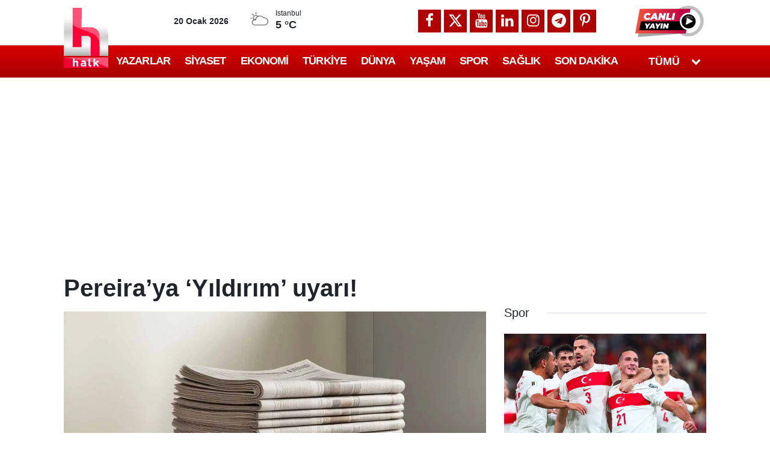

--- FILE ---
content_type: text/html; charset=UTF-8
request_url: https://halktv.com.tr/spor/pereiraya-yildirim-uyari-16027h
body_size: 36593
content:
<!doctype html>
	<html lang="tr">
	<head>
		<meta charset="utf-8"/>
		<meta http-equiv="X-UA-Compatible" content="IE=edge"/>
		<meta name="viewport" content="width=device-width, initial-scale=1"/>
		<title>Pereira’ya ‘Yıldırım’ uyarı!</title>
		<meta name="description" content="Daha ilk görüşmede şampiyonluktan başka seçeneklerinin olmadığını belirten Aziz Yıldırım’ın Pereira’ya üstü kapalı mesaj verdiği ortaya çıktı.Fenerbahçe’de 17 yıllık başkanlık döneminde 6 şampiyonluk yaşayan..." />
<link rel="canonical" href="https://halktv.com.tr/spor/pereiraya-yildirim-uyari-16027h" />
<link rel="amphtml" href="https://halktv.com.tr/service/amp/spor/pereiraya-yildirim-uyari-16027h" />
<meta name="title" content="Pereira’ya ‘Yıldırım’ uyarı!" />
<meta name="url" content="https://halktv.com.tr/spor/pereiraya-yildirim-uyari-16027h" />
<meta name="datePublished" content="2015-07-01T13:52:54+03:00" />
<meta name="dateModified" content="2015-07-01T13:52:54+03:00" />
<meta name="articleSection" content="news" />
<meta property="og:type" content="article" />
<meta property="og:site_name" content="Halk TV" />
<meta property="og:url" content="https://halktv.com.tr/spor/pereiraya-yildirim-uyari-16027h" />
<meta property="og:title" content="Pereira’ya ‘Yıldırım’ uyarı!" />
<meta property="og:description" content="AYRINTILAR halktv.com.tr&#039;DE" />
<meta property="og:image" content="https://cdn.halktv.com.tr/news/0.jpg" />
<meta property="og:image:width" content="1280" />
<meta property="og:image:height" content="640" />
<meta name="twitter:card" content="summary_large_image" />
<meta name="twitter:site" content="@halktvcomtr" />
<meta name="twitter:url"  content="https://halktv.com.tr/spor/pereiraya-yildirim-uyari-16027h" />
<meta name="twitter:title" content="Pereira’ya ‘Yıldırım’ uyarı!" />
<meta name="twitter:description" content="AYRINTILAR halktv.com.tr&#039;DE" />
<meta name="twitter:image" content="https://cdn.halktv.com.tr/news/0.jpg" />
<meta name="articleSection" value="video" />
<meta name="apple-itunes-app" content="app-id=1528148854" />
<meta name="google-play-app" content="app-id=com.cmbilisim.cmnews.halktv" />
		<link rel="alternate" type="application/rss+xml" href="https://halktv.com.tr/service/rss.php"/>
		<meta name="robots" content="max-snippet:-1, max-image-preview:large, max-video-preview:-1"/>
		<link rel="manifest" href="/manifest.json"/>
		<link rel="icon" href="https://halktv.com.tr/d/assets/favicon/favicon.ico"/>
		<meta name="generator" content="CM News 6.0"/>

		<style>
			*,:after,:before{box-sizing:border-box}html{-webkit-text-size-adjust:100%;-webkit-tap-highlight-color:rgba(0,0,0,0);font-family:sans-serif;line-height:1.15}article,aside,figcaption,figure,footer,header,hgroup,main,nav,section{display:block}body{background-color:#fff;color:#212529;font-family:Roboto,-apple-system,BlinkMacSystemFont,Segoe UI,Helvetica Neue,Arial,Noto Sans,Liberation Sans,sans-serif;font-size:1rem;font-weight:400;line-height:1.5;margin:0;text-align:left}[tabindex="-1"]:focus:not(:focus-visible){outline:0!important}hr{box-sizing:content-box;height:0;overflow:visible}h1,h2,h3,h4,h5,h6{margin-bottom:.5rem;margin-top:0}p{margin-bottom:1rem;margin-top:0}abbr[data-original-title],abbr[title]{border-bottom:0;cursor:help;text-decoration:underline;text-decoration:underline dotted;text-decoration-skip-ink:none}address{font-style:normal;line-height:inherit}address,dl,ol,ul{margin-bottom:1rem}dl,ol,ul{margin-top:0}ol ol,ol ul,ul ol,ul ul{margin-bottom:0}dt{font-weight:700}dd{margin-bottom:.5rem;margin-left:0}blockquote{margin:0 0 1rem}b,strong{font-weight:bolder}small{font-size:80%}sub,sup{font-size:75%;line-height:0;position:relative;vertical-align:baseline}sub{bottom:-.25em}sup{top:-.5em}a{background-color:transparent;color:#12182a}a,a:hover{text-decoration:none}a:hover{color:#000}a:not([href]):not([class]),a:not([href]):not([class]):hover{color:inherit;text-decoration:none}code,kbd,pre,samp{font-family:SFMono-Regular,Menlo,Monaco,Consolas,Liberation Mono,Courier New,monospace;font-size:1em}pre{-ms-overflow-style:scrollbar;margin-bottom:1rem;margin-top:0;overflow:auto}figure{margin:0 0 1rem}img{border-style:none}img,svg{vertical-align:middle}svg{overflow:hidden}table{border-collapse:collapse}caption{caption-side:bottom;color:#6c757d;padding-bottom:.75rem;padding-top:.75rem;text-align:left}th{text-align:inherit;text-align:-webkit-match-parent}label{display:inline-block;margin-bottom:.5rem}button{border-radius:0}button:focus:not(:focus-visible){outline:0}button,input,optgroup,select,textarea{font-family:inherit;font-size:inherit;line-height:inherit;margin:0}button,input{overflow:visible}button,select{text-transform:none}[role=button]{cursor:pointer}select{word-wrap:normal}[type=button],[type=reset],[type=submit],button{-webkit-appearance:button}[type=button]:not(:disabled),[type=reset]:not(:disabled),[type=submit]:not(:disabled),button:not(:disabled){cursor:pointer}[type=button]::-moz-focus-inner,[type=reset]::-moz-focus-inner,[type=submit]::-moz-focus-inner,button::-moz-focus-inner{border-style:none;padding:0}input[type=checkbox],input[type=radio]{box-sizing:border-box;padding:0}textarea{overflow:auto;resize:vertical}fieldset{border:0;margin:0;min-width:0;padding:0}legend{color:inherit;display:block;font-size:1.5rem;line-height:inherit;margin-bottom:.5rem;max-width:100%;padding:0;white-space:normal;width:100%}progress{vertical-align:baseline}[type=number]::-webkit-inner-spin-button,[type=number]::-webkit-outer-spin-button{height:auto}[type=search]{-webkit-appearance:none;outline-offset:-2px}[type=search]::-webkit-search-decoration{-webkit-appearance:none}::-webkit-file-upload-button{-webkit-appearance:button;font:inherit}output{display:inline-block}summary{cursor:pointer;display:list-item}template{display:none}[hidden]{display:none!important}.container,.container-fluid,.container-lg,.container-md,.container-sm,.container-xl{margin-left:auto;margin-right:auto;padding-left:15px;padding-right:15px;width:100%}@media (min-width:576px){.container,.container-sm{max-width:540px}}@media (min-width:768px){.container,.container-md,.container-sm{max-width:720px}}@media (min-width:992px){.container,.container-lg,.container-md,.container-sm{max-width:960px}}@media (min-width:1200px){.container,.container-lg,.container-md,.container-sm,.container-xl{max-width:1098px}}.row{display:flex;flex-wrap:wrap;margin-left:-15px;margin-right:-15px}.no-gutters{margin-left:0;margin-right:0}.no-gutters>.col,.no-gutters>[class*=col-]{padding-left:0;padding-right:0}.col,.col-1,.col-10,.col-11,.col-12,.col-2,.col-3,.col-4,.col-5,.col-6,.col-7,.col-8,.col-9,.col-auto,.col-lg,.col-lg-1,.col-lg-10,.col-lg-11,.col-lg-12,.col-lg-2,.col-lg-3,.col-lg-4,.col-lg-5,.col-lg-6,.col-lg-7,.col-lg-8,.col-lg-9,.col-lg-auto,.col-md,.col-md-1,.col-md-10,.col-md-11,.col-md-12,.col-md-2,.col-md-3,.col-md-4,.col-md-5,.col-md-6,.col-md-7,.col-md-8,.col-md-9,.col-md-auto,.col-sm,.col-sm-1,.col-sm-10,.col-sm-11,.col-sm-12,.col-sm-2,.col-sm-3,.col-sm-4,.col-sm-5,.col-sm-6,.col-sm-7,.col-sm-8,.col-sm-9,.col-sm-auto,.col-xl,.col-xl-1,.col-xl-10,.col-xl-11,.col-xl-12,.col-xl-2,.col-xl-3,.col-xl-4,.col-xl-5,.col-xl-6,.col-xl-7,.col-xl-8,.col-xl-9,.col-xl-auto{padding-left:15px;padding-right:15px;position:relative;width:100%}.col{flex-basis:0;flex-grow:1;max-width:100%}.row-cols-1>*{flex:0 0 100%;max-width:100%}.row-cols-2>*{flex:0 0 50%;max-width:50%}.row-cols-3>*{flex:0 0 33.33333%;max-width:33.33333%}.row-cols-4>*{flex:0 0 25%;max-width:25%}.row-cols-5>*{flex:0 0 20%;max-width:20%}.row-cols-6>*{flex:0 0 16.66667%;max-width:16.66667%}.col-auto{flex:0 0 auto;max-width:100%;width:auto}.col-1{flex:0 0 8.33333%;max-width:8.33333%}.col-2{flex:0 0 16.66667%;max-width:16.66667%}.col-3{flex:0 0 25%;max-width:25%}.col-4{flex:0 0 33.33333%;max-width:33.33333%}.col-5{flex:0 0 41.66667%;max-width:41.66667%}.col-6{flex:0 0 50%;max-width:50%}.col-7{flex:0 0 58.33333%;max-width:58.33333%}.col-8{flex:0 0 66.66667%;max-width:66.66667%}.col-9{flex:0 0 75%;max-width:75%}.col-10{flex:0 0 83.33333%;max-width:83.33333%}.col-11{flex:0 0 91.66667%;max-width:91.66667%}.col-12{flex:0 0 100%;max-width:100%}.order-first{order:-1}.order-last{order:13}.order-0{order:0}.order-1{order:1}.order-2{order:2}.order-3{order:3}.order-4{order:4}.order-5{order:5}.order-6{order:6}.order-7{order:7}.order-8{order:8}.order-9{order:9}.order-10{order:10}.order-11{order:11}.order-12{order:12}.offset-1{margin-left:8.33333%}.offset-2{margin-left:16.66667%}.offset-3{margin-left:25%}.offset-4{margin-left:33.33333%}.offset-5{margin-left:41.66667%}.offset-6{margin-left:50%}.offset-7{margin-left:58.33333%}.offset-8{margin-left:66.66667%}.offset-9{margin-left:75%}.offset-10{margin-left:83.33333%}.offset-11{margin-left:91.66667%}@media (min-width:576px){.col-sm{flex-basis:0;flex-grow:1;max-width:100%}.row-cols-sm-1>*{flex:0 0 100%;max-width:100%}.row-cols-sm-2>*{flex:0 0 50%;max-width:50%}.row-cols-sm-3>*{flex:0 0 33.33333%;max-width:33.33333%}.row-cols-sm-4>*{flex:0 0 25%;max-width:25%}.row-cols-sm-5>*{flex:0 0 20%;max-width:20%}.row-cols-sm-6>*{flex:0 0 16.66667%;max-width:16.66667%}.col-sm-auto{flex:0 0 auto;max-width:100%;width:auto}.col-sm-1{flex:0 0 8.33333%;max-width:8.33333%}.col-sm-2{flex:0 0 16.66667%;max-width:16.66667%}.col-sm-3{flex:0 0 25%;max-width:25%}.col-sm-4{flex:0 0 33.33333%;max-width:33.33333%}.col-sm-5{flex:0 0 41.66667%;max-width:41.66667%}.col-sm-6{flex:0 0 50%;max-width:50%}.col-sm-7{flex:0 0 58.33333%;max-width:58.33333%}.col-sm-8{flex:0 0 66.66667%;max-width:66.66667%}.col-sm-9{flex:0 0 75%;max-width:75%}.col-sm-10{flex:0 0 83.33333%;max-width:83.33333%}.col-sm-11{flex:0 0 91.66667%;max-width:91.66667%}.col-sm-12{flex:0 0 100%;max-width:100%}.order-sm-first{order:-1}.order-sm-last{order:13}.order-sm-0{order:0}.order-sm-1{order:1}.order-sm-2{order:2}.order-sm-3{order:3}.order-sm-4{order:4}.order-sm-5{order:5}.order-sm-6{order:6}.order-sm-7{order:7}.order-sm-8{order:8}.order-sm-9{order:9}.order-sm-10{order:10}.order-sm-11{order:11}.order-sm-12{order:12}.offset-sm-0{margin-left:0}.offset-sm-1{margin-left:8.33333%}.offset-sm-2{margin-left:16.66667%}.offset-sm-3{margin-left:25%}.offset-sm-4{margin-left:33.33333%}.offset-sm-5{margin-left:41.66667%}.offset-sm-6{margin-left:50%}.offset-sm-7{margin-left:58.33333%}.offset-sm-8{margin-left:66.66667%}.offset-sm-9{margin-left:75%}.offset-sm-10{margin-left:83.33333%}.offset-sm-11{margin-left:91.66667%}}@media (min-width:768px){.col-md{flex-basis:0;flex-grow:1;max-width:100%}.row-cols-md-1>*{flex:0 0 100%;max-width:100%}.row-cols-md-2>*{flex:0 0 50%;max-width:50%}.row-cols-md-3>*{flex:0 0 33.33333%;max-width:33.33333%}.row-cols-md-4>*{flex:0 0 25%;max-width:25%}.row-cols-md-5>*{flex:0 0 20%;max-width:20%}.row-cols-md-6>*{flex:0 0 16.66667%;max-width:16.66667%}.col-md-auto{flex:0 0 auto;max-width:100%;width:auto}.col-md-1{flex:0 0 8.33333%;max-width:8.33333%}.col-md-2{flex:0 0 16.66667%;max-width:16.66667%}.col-md-3{flex:0 0 25%;max-width:25%}.col-md-4{flex:0 0 33.33333%;max-width:33.33333%}.col-md-5{flex:0 0 41.66667%;max-width:41.66667%}.col-md-6{flex:0 0 50%;max-width:50%}.col-md-7{flex:0 0 58.33333%;max-width:58.33333%}.col-md-8{flex:0 0 66.66667%;max-width:66.66667%}.col-md-9{flex:0 0 75%;max-width:75%}.col-md-10{flex:0 0 83.33333%;max-width:83.33333%}.col-md-11{flex:0 0 91.66667%;max-width:91.66667%}.col-md-12{flex:0 0 100%;max-width:100%}.order-md-first{order:-1}.order-md-last{order:13}.order-md-0{order:0}.order-md-1{order:1}.order-md-2{order:2}.order-md-3{order:3}.order-md-4{order:4}.order-md-5{order:5}.order-md-6{order:6}.order-md-7{order:7}.order-md-8{order:8}.order-md-9{order:9}.order-md-10{order:10}.order-md-11{order:11}.order-md-12{order:12}.offset-md-0{margin-left:0}.offset-md-1{margin-left:8.33333%}.offset-md-2{margin-left:16.66667%}.offset-md-3{margin-left:25%}.offset-md-4{margin-left:33.33333%}.offset-md-5{margin-left:41.66667%}.offset-md-6{margin-left:50%}.offset-md-7{margin-left:58.33333%}.offset-md-8{margin-left:66.66667%}.offset-md-9{margin-left:75%}.offset-md-10{margin-left:83.33333%}.offset-md-11{margin-left:91.66667%}}@media (min-width:992px){.col-lg{flex-basis:0;flex-grow:1;max-width:100%}.row-cols-lg-1>*{flex:0 0 100%;max-width:100%}.row-cols-lg-2>*{flex:0 0 50%;max-width:50%}.row-cols-lg-3>*{flex:0 0 33.33333%;max-width:33.33333%}.row-cols-lg-4>*{flex:0 0 25%;max-width:25%}.row-cols-lg-5>*{flex:0 0 20%;max-width:20%}.row-cols-lg-6>*{flex:0 0 16.66667%;max-width:16.66667%}.col-lg-auto{flex:0 0 auto;max-width:100%;width:auto}.col-lg-1{flex:0 0 8.33333%;max-width:8.33333%}.col-lg-2{flex:0 0 16.66667%;max-width:16.66667%}.col-lg-3{flex:0 0 25%;max-width:25%}.col-lg-4{flex:0 0 33.33333%;max-width:33.33333%}.col-lg-5{flex:0 0 41.66667%;max-width:41.66667%}.col-lg-6{flex:0 0 50%;max-width:50%}.col-lg-7{flex:0 0 58.33333%;max-width:58.33333%}.col-lg-8{flex:0 0 66.66667%;max-width:66.66667%}.col-lg-9{flex:0 0 75%;max-width:75%}.col-lg-10{flex:0 0 83.33333%;max-width:83.33333%}.col-lg-11{flex:0 0 91.66667%;max-width:91.66667%}.col-lg-12{flex:0 0 100%;max-width:100%}.order-lg-first{order:-1}.order-lg-last{order:13}.order-lg-0{order:0}.order-lg-1{order:1}.order-lg-2{order:2}.order-lg-3{order:3}.order-lg-4{order:4}.order-lg-5{order:5}.order-lg-6{order:6}.order-lg-7{order:7}.order-lg-8{order:8}.order-lg-9{order:9}.order-lg-10{order:10}.order-lg-11{order:11}.order-lg-12{order:12}.offset-lg-0{margin-left:0}.offset-lg-1{margin-left:8.33333%}.offset-lg-2{margin-left:16.66667%}.offset-lg-3{margin-left:25%}.offset-lg-4{margin-left:33.33333%}.offset-lg-5{margin-left:41.66667%}.offset-lg-6{margin-left:50%}.offset-lg-7{margin-left:58.33333%}.offset-lg-8{margin-left:66.66667%}.offset-lg-9{margin-left:75%}.offset-lg-10{margin-left:83.33333%}.offset-lg-11{margin-left:91.66667%}}@media (min-width:1200px){.col-xl{flex-basis:0;flex-grow:1;max-width:100%}.row-cols-xl-1>*{flex:0 0 100%;max-width:100%}.row-cols-xl-2>*{flex:0 0 50%;max-width:50%}.row-cols-xl-3>*{flex:0 0 33.33333%;max-width:33.33333%}.row-cols-xl-4>*{flex:0 0 25%;max-width:25%}.row-cols-xl-5>*{flex:0 0 20%;max-width:20%}.row-cols-xl-6>*{flex:0 0 16.66667%;max-width:16.66667%}.col-xl-auto{flex:0 0 auto;max-width:100%;width:auto}.col-xl-1{flex:0 0 8.33333%;max-width:8.33333%}.col-xl-2{flex:0 0 16.66667%;max-width:16.66667%}.col-xl-3{flex:0 0 25%;max-width:25%}.col-xl-4{flex:0 0 33.33333%;max-width:33.33333%}.col-xl-5{flex:0 0 41.66667%;max-width:41.66667%}.col-xl-6{flex:0 0 50%;max-width:50%}.col-xl-7{flex:0 0 58.33333%;max-width:58.33333%}.col-xl-8{flex:0 0 66.66667%;max-width:66.66667%}.col-xl-9{flex:0 0 75%;max-width:75%}.col-xl-10{flex:0 0 83.33333%;max-width:83.33333%}.col-xl-11{flex:0 0 91.66667%;max-width:91.66667%}.col-xl-12{flex:0 0 100%;max-width:100%}.order-xl-first{order:-1}.order-xl-last{order:13}.order-xl-0{order:0}.order-xl-1{order:1}.order-xl-2{order:2}.order-xl-3{order:3}.order-xl-4{order:4}.order-xl-5{order:5}.order-xl-6{order:6}.order-xl-7{order:7}.order-xl-8{order:8}.order-xl-9{order:9}.order-xl-10{order:10}.order-xl-11{order:11}.order-xl-12{order:12}.offset-xl-0{margin-left:0}.offset-xl-1{margin-left:8.33333%}.offset-xl-2{margin-left:16.66667%}.offset-xl-3{margin-left:25%}.offset-xl-4{margin-left:33.33333%}.offset-xl-5{margin-left:41.66667%}.offset-xl-6{margin-left:50%}.offset-xl-7{margin-left:58.33333%}.offset-xl-8{margin-left:66.66667%}.offset-xl-9{margin-left:75%}.offset-xl-10{margin-left:83.33333%}.offset-xl-11{margin-left:91.66667%}}.d-none{display:none!important}.d-inline{display:inline!important}.d-inline-block{display:inline-block!important}.d-block{display:block!important}.d-table{display:table!important}.d-table-row{display:table-row!important}.d-table-cell{display:table-cell!important}.d-flex{display:flex!important}.d-inline-flex{display:inline-flex!important}@media (min-width:576px){.d-sm-none{display:none!important}.d-sm-inline{display:inline!important}.d-sm-inline-block{display:inline-block!important}.d-sm-block{display:block!important}.d-sm-table{display:table!important}.d-sm-table-row{display:table-row!important}.d-sm-table-cell{display:table-cell!important}.d-sm-flex{display:flex!important}.d-sm-inline-flex{display:inline-flex!important}}@media (min-width:768px){.d-md-none{display:none!important}.d-md-inline{display:inline!important}.d-md-inline-block{display:inline-block!important}.d-md-block{display:block!important}.d-md-table{display:table!important}.d-md-table-row{display:table-row!important}.d-md-table-cell{display:table-cell!important}.d-md-flex{display:flex!important}.d-md-inline-flex{display:inline-flex!important}}@media (min-width:992px){.d-lg-none{display:none!important}.d-lg-inline{display:inline!important}.d-lg-inline-block{display:inline-block!important}.d-lg-block{display:block!important}.d-lg-table{display:table!important}.d-lg-table-row{display:table-row!important}.d-lg-table-cell{display:table-cell!important}.d-lg-flex{display:flex!important}.d-lg-inline-flex{display:inline-flex!important}}@media (min-width:1200px){.d-xl-none{display:none!important}.d-xl-inline{display:inline!important}.d-xl-inline-block{display:inline-block!important}.d-xl-block{display:block!important}.d-xl-table{display:table!important}.d-xl-table-row{display:table-row!important}.d-xl-table-cell{display:table-cell!important}.d-xl-flex{display:flex!important}.d-xl-inline-flex{display:inline-flex!important}}@media print{.d-print-none{display:none!important}.d-print-inline{display:inline!important}.d-print-inline-block{display:inline-block!important}.d-print-block{display:block!important}.d-print-table{display:table!important}.d-print-table-row{display:table-row!important}.d-print-table-cell{display:table-cell!important}.d-print-flex{display:flex!important}.d-print-inline-flex{display:inline-flex!important}}.flex-row{flex-direction:row!important}.flex-column{flex-direction:column!important}.flex-row-reverse{flex-direction:row-reverse!important}.flex-column-reverse{flex-direction:column-reverse!important}.flex-wrap{flex-wrap:wrap!important}.flex-nowrap{flex-wrap:nowrap!important}.flex-wrap-reverse{flex-wrap:wrap-reverse!important}.flex-fill{flex:1 1 auto!important}.flex-grow-0{flex-grow:0!important}.flex-grow-1{flex-grow:1!important}.flex-shrink-0{flex-shrink:0!important}.flex-shrink-1{flex-shrink:1!important}.justify-content-start{justify-content:flex-start!important}.justify-content-end{justify-content:flex-end!important}.justify-content-center{justify-content:center!important}.justify-content-between{justify-content:space-between!important}.justify-content-around{justify-content:space-around!important}.align-items-start{align-items:flex-start!important}.align-items-end{align-items:flex-end!important}.align-items-center{align-items:center!important}.align-items-baseline{align-items:baseline!important}.align-items-stretch{align-items:stretch!important}.align-content-start{align-content:flex-start!important}.align-content-end{align-content:flex-end!important}.align-content-center{align-content:center!important}.align-content-between{align-content:space-between!important}.align-content-around{align-content:space-around!important}.align-content-stretch{align-content:stretch!important}.align-self-auto{align-self:auto!important}.align-self-start{align-self:flex-start!important}.align-self-end{align-self:flex-end!important}.align-self-center{align-self:center!important}.align-self-baseline{align-self:baseline!important}.align-self-stretch{align-self:stretch!important}@media (min-width:576px){.flex-sm-row{flex-direction:row!important}.flex-sm-column{flex-direction:column!important}.flex-sm-row-reverse{flex-direction:row-reverse!important}.flex-sm-column-reverse{flex-direction:column-reverse!important}.flex-sm-wrap{flex-wrap:wrap!important}.flex-sm-nowrap{flex-wrap:nowrap!important}.flex-sm-wrap-reverse{flex-wrap:wrap-reverse!important}.flex-sm-fill{flex:1 1 auto!important}.flex-sm-grow-0{flex-grow:0!important}.flex-sm-grow-1{flex-grow:1!important}.flex-sm-shrink-0{flex-shrink:0!important}.flex-sm-shrink-1{flex-shrink:1!important}.justify-content-sm-start{justify-content:flex-start!important}.justify-content-sm-end{justify-content:flex-end!important}.justify-content-sm-center{justify-content:center!important}.justify-content-sm-between{justify-content:space-between!important}.justify-content-sm-around{justify-content:space-around!important}.align-items-sm-start{align-items:flex-start!important}.align-items-sm-end{align-items:flex-end!important}.align-items-sm-center{align-items:center!important}.align-items-sm-baseline{align-items:baseline!important}.align-items-sm-stretch{align-items:stretch!important}.align-content-sm-start{align-content:flex-start!important}.align-content-sm-end{align-content:flex-end!important}.align-content-sm-center{align-content:center!important}.align-content-sm-between{align-content:space-between!important}.align-content-sm-around{align-content:space-around!important}.align-content-sm-stretch{align-content:stretch!important}.align-self-sm-auto{align-self:auto!important}.align-self-sm-start{align-self:flex-start!important}.align-self-sm-end{align-self:flex-end!important}.align-self-sm-center{align-self:center!important}.align-self-sm-baseline{align-self:baseline!important}.align-self-sm-stretch{align-self:stretch!important}}@media (min-width:768px){.flex-md-row{flex-direction:row!important}.flex-md-column{flex-direction:column!important}.flex-md-row-reverse{flex-direction:row-reverse!important}.flex-md-column-reverse{flex-direction:column-reverse!important}.flex-md-wrap{flex-wrap:wrap!important}.flex-md-nowrap{flex-wrap:nowrap!important}.flex-md-wrap-reverse{flex-wrap:wrap-reverse!important}.flex-md-fill{flex:1 1 auto!important}.flex-md-grow-0{flex-grow:0!important}.flex-md-grow-1{flex-grow:1!important}.flex-md-shrink-0{flex-shrink:0!important}.flex-md-shrink-1{flex-shrink:1!important}.justify-content-md-start{justify-content:flex-start!important}.justify-content-md-end{justify-content:flex-end!important}.justify-content-md-center{justify-content:center!important}.justify-content-md-between{justify-content:space-between!important}.justify-content-md-around{justify-content:space-around!important}.align-items-md-start{align-items:flex-start!important}.align-items-md-end{align-items:flex-end!important}.align-items-md-center{align-items:center!important}.align-items-md-baseline{align-items:baseline!important}.align-items-md-stretch{align-items:stretch!important}.align-content-md-start{align-content:flex-start!important}.align-content-md-end{align-content:flex-end!important}.align-content-md-center{align-content:center!important}.align-content-md-between{align-content:space-between!important}.align-content-md-around{align-content:space-around!important}.align-content-md-stretch{align-content:stretch!important}.align-self-md-auto{align-self:auto!important}.align-self-md-start{align-self:flex-start!important}.align-self-md-end{align-self:flex-end!important}.align-self-md-center{align-self:center!important}.align-self-md-baseline{align-self:baseline!important}.align-self-md-stretch{align-self:stretch!important}}@media (min-width:992px){.flex-lg-row{flex-direction:row!important}.flex-lg-column{flex-direction:column!important}.flex-lg-row-reverse{flex-direction:row-reverse!important}.flex-lg-column-reverse{flex-direction:column-reverse!important}.flex-lg-wrap{flex-wrap:wrap!important}.flex-lg-nowrap{flex-wrap:nowrap!important}.flex-lg-wrap-reverse{flex-wrap:wrap-reverse!important}.flex-lg-fill{flex:1 1 auto!important}.flex-lg-grow-0{flex-grow:0!important}.flex-lg-grow-1{flex-grow:1!important}.flex-lg-shrink-0{flex-shrink:0!important}.flex-lg-shrink-1{flex-shrink:1!important}.justify-content-lg-start{justify-content:flex-start!important}.justify-content-lg-end{justify-content:flex-end!important}.justify-content-lg-center{justify-content:center!important}.justify-content-lg-between{justify-content:space-between!important}.justify-content-lg-around{justify-content:space-around!important}.align-items-lg-start{align-items:flex-start!important}.align-items-lg-end{align-items:flex-end!important}.align-items-lg-center{align-items:center!important}.align-items-lg-baseline{align-items:baseline!important}.align-items-lg-stretch{align-items:stretch!important}.align-content-lg-start{align-content:flex-start!important}.align-content-lg-end{align-content:flex-end!important}.align-content-lg-center{align-content:center!important}.align-content-lg-between{align-content:space-between!important}.align-content-lg-around{align-content:space-around!important}.align-content-lg-stretch{align-content:stretch!important}.align-self-lg-auto{align-self:auto!important}.align-self-lg-start{align-self:flex-start!important}.align-self-lg-end{align-self:flex-end!important}.align-self-lg-center{align-self:center!important}.align-self-lg-baseline{align-self:baseline!important}.align-self-lg-stretch{align-self:stretch!important}}@media (min-width:1200px){.flex-xl-row{flex-direction:row!important}.flex-xl-column{flex-direction:column!important}.flex-xl-row-reverse{flex-direction:row-reverse!important}.flex-xl-column-reverse{flex-direction:column-reverse!important}.flex-xl-wrap{flex-wrap:wrap!important}.flex-xl-nowrap{flex-wrap:nowrap!important}.flex-xl-wrap-reverse{flex-wrap:wrap-reverse!important}.flex-xl-fill{flex:1 1 auto!important}.flex-xl-grow-0{flex-grow:0!important}.flex-xl-grow-1{flex-grow:1!important}.flex-xl-shrink-0{flex-shrink:0!important}.flex-xl-shrink-1{flex-shrink:1!important}.justify-content-xl-start{justify-content:flex-start!important}.justify-content-xl-end{justify-content:flex-end!important}.justify-content-xl-center{justify-content:center!important}.justify-content-xl-between{justify-content:space-between!important}.justify-content-xl-around{justify-content:space-around!important}.align-items-xl-start{align-items:flex-start!important}.align-items-xl-end{align-items:flex-end!important}.align-items-xl-center{align-items:center!important}.align-items-xl-baseline{align-items:baseline!important}.align-items-xl-stretch{align-items:stretch!important}.align-content-xl-start{align-content:flex-start!important}.align-content-xl-end{align-content:flex-end!important}.align-content-xl-center{align-content:center!important}.align-content-xl-between{align-content:space-between!important}.align-content-xl-around{align-content:space-around!important}.align-content-xl-stretch{align-content:stretch!important}.align-self-xl-auto{align-self:auto!important}.align-self-xl-start{align-self:flex-start!important}.align-self-xl-end{align-self:flex-end!important}.align-self-xl-center{align-self:center!important}.align-self-xl-baseline{align-self:baseline!important}.align-self-xl-stretch{align-self:stretch!important}}.float-left{float:left!important}.float-right{float:right!important}.float-none{float:none!important}@media (min-width:576px){.float-sm-left{float:left!important}.float-sm-right{float:right!important}.float-sm-none{float:none!important}}@media (min-width:768px){.float-md-left{float:left!important}.float-md-right{float:right!important}.float-md-none{float:none!important}}@media (min-width:992px){.float-lg-left{float:left!important}.float-lg-right{float:right!important}.float-lg-none{float:none!important}}@media (min-width:1200px){.float-xl-left{float:left!important}.float-xl-right{float:right!important}.float-xl-none{float:none!important}}.w-25{width:25%!important}.w-50{width:50%!important}.w-75{width:75%!important}.w-100{width:100%!important}.w-auto{width:auto!important}.h-25{height:25%!important}.h-50{height:50%!important}.h-75{height:75%!important}.h-100{height:100%!important}.h-auto{height:auto!important}.mw-100{max-width:100%!important}.mh-100{max-height:100%!important}.min-vw-100{min-width:100vw!important}.min-vh-100{min-height:100vh!important}.vw-100{width:100vw!important}.vh-100{height:100vh!important}.m-0{margin:0!important}.mt-0,.my-0{margin-top:0!important}.mr-0,.mx-0{margin-right:0!important}.mb-0,.my-0{margin-bottom:0!important}.ml-0,.mx-0{margin-left:0!important}.m-1{margin:.25rem!important}.mt-1,.my-1{margin-top:.25rem!important}.mr-1,.mx-1{margin-right:.25rem!important}.mb-1,.my-1{margin-bottom:.25rem!important}.ml-1,.mx-1{margin-left:.25rem!important}.m-2{margin:.5rem!important}.mt-2,.my-2{margin-top:.5rem!important}.mr-2,.mx-2{margin-right:.5rem!important}.mb-2,.my-2{margin-bottom:.5rem!important}.ml-2,.mx-2{margin-left:.5rem!important}.m-3{margin:1rem!important}.mt-3,.my-3{margin-top:1rem!important}.mr-3,.mx-3{margin-right:1rem!important}.mb-3,.my-3{margin-bottom:1rem!important}.ml-3,.mx-3{margin-left:1rem!important}.m-4{margin:1.5rem!important}.mt-4,.my-4{margin-top:1.5rem!important}.mr-4,.mx-4{margin-right:1.5rem!important}.mb-4,.my-4{margin-bottom:1.5rem!important}.ml-4,.mx-4{margin-left:1.5rem!important}.m-5{margin:3rem!important}.mt-5,.my-5{margin-top:3rem!important}.mr-5,.mx-5{margin-right:3rem!important}.mb-5,.my-5{margin-bottom:3rem!important}.ml-5,.mx-5{margin-left:3rem!important}.p-0{padding:0!important}.pt-0,.py-0{padding-top:0!important}.pr-0,.px-0{padding-right:0!important}.pb-0,.py-0{padding-bottom:0!important}.pl-0,.px-0{padding-left:0!important}.p-1{padding:.25rem!important}.pt-1,.py-1{padding-top:.25rem!important}.pr-1,.px-1{padding-right:.25rem!important}.pb-1,.py-1{padding-bottom:.25rem!important}.pl-1,.px-1{padding-left:.25rem!important}.p-2{padding:.5rem!important}.pt-2,.py-2{padding-top:.5rem!important}.pr-2,.px-2{padding-right:.5rem!important}.pb-2,.py-2{padding-bottom:.5rem!important}.pl-2,.px-2{padding-left:.5rem!important}.p-3{padding:1rem!important}.pt-3,.py-3{padding-top:1rem!important}.pr-3,.px-3{padding-right:1rem!important}.pb-3,.py-3{padding-bottom:1rem!important}.pl-3,.px-3{padding-left:1rem!important}.p-4{padding:1.5rem!important}.pt-4,.py-4{padding-top:1.5rem!important}.pr-4,.px-4{padding-right:1.5rem!important}.pb-4,.py-4{padding-bottom:1.5rem!important}.pl-4,.px-4{padding-left:1.5rem!important}.p-5{padding:3rem!important}.pt-5,.py-5{padding-top:3rem!important}.pr-5,.px-5{padding-right:3rem!important}.pb-5,.py-5{padding-bottom:3rem!important}.pl-5,.px-5{padding-left:3rem!important}.m-n1{margin:-.25rem!important}.mt-n1,.my-n1{margin-top:-.25rem!important}.mr-n1,.mx-n1{margin-right:-.25rem!important}.mb-n1,.my-n1{margin-bottom:-.25rem!important}.ml-n1,.mx-n1{margin-left:-.25rem!important}.m-n2{margin:-.5rem!important}.mt-n2,.my-n2{margin-top:-.5rem!important}.mr-n2,.mx-n2{margin-right:-.5rem!important}.mb-n2,.my-n2{margin-bottom:-.5rem!important}.ml-n2,.mx-n2{margin-left:-.5rem!important}.m-n3{margin:-1rem!important}.mt-n3,.my-n3{margin-top:-1rem!important}.mr-n3,.mx-n3{margin-right:-1rem!important}.mb-n3,.my-n3{margin-bottom:-1rem!important}.ml-n3,.mx-n3{margin-left:-1rem!important}.m-n4{margin:-1.5rem!important}.mt-n4,.my-n4{margin-top:-1.5rem!important}.mr-n4,.mx-n4{margin-right:-1.5rem!important}.mb-n4,.my-n4{margin-bottom:-1.5rem!important}.ml-n4,.mx-n4{margin-left:-1.5rem!important}.m-n5{margin:-3rem!important}.mt-n5,.my-n5{margin-top:-3rem!important}.mr-n5,.mx-n5{margin-right:-3rem!important}.mb-n5,.my-n5{margin-bottom:-3rem!important}.ml-n5,.mx-n5{margin-left:-3rem!important}.m-auto{margin:auto!important}.mt-auto,.my-auto{margin-top:auto!important}.mr-auto,.mx-auto{margin-right:auto!important}.mb-auto,.my-auto{margin-bottom:auto!important}.ml-auto,.mx-auto{margin-left:auto!important}@media (min-width:576px){.m-sm-0{margin:0!important}.mt-sm-0,.my-sm-0{margin-top:0!important}.mr-sm-0,.mx-sm-0{margin-right:0!important}.mb-sm-0,.my-sm-0{margin-bottom:0!important}.ml-sm-0,.mx-sm-0{margin-left:0!important}.m-sm-1{margin:.25rem!important}.mt-sm-1,.my-sm-1{margin-top:.25rem!important}.mr-sm-1,.mx-sm-1{margin-right:.25rem!important}.mb-sm-1,.my-sm-1{margin-bottom:.25rem!important}.ml-sm-1,.mx-sm-1{margin-left:.25rem!important}.m-sm-2{margin:.5rem!important}.mt-sm-2,.my-sm-2{margin-top:.5rem!important}.mr-sm-2,.mx-sm-2{margin-right:.5rem!important}.mb-sm-2,.my-sm-2{margin-bottom:.5rem!important}.ml-sm-2,.mx-sm-2{margin-left:.5rem!important}.m-sm-3{margin:1rem!important}.mt-sm-3,.my-sm-3{margin-top:1rem!important}.mr-sm-3,.mx-sm-3{margin-right:1rem!important}.mb-sm-3,.my-sm-3{margin-bottom:1rem!important}.ml-sm-3,.mx-sm-3{margin-left:1rem!important}.m-sm-4{margin:1.5rem!important}.mt-sm-4,.my-sm-4{margin-top:1.5rem!important}.mr-sm-4,.mx-sm-4{margin-right:1.5rem!important}.mb-sm-4,.my-sm-4{margin-bottom:1.5rem!important}.ml-sm-4,.mx-sm-4{margin-left:1.5rem!important}.m-sm-5{margin:3rem!important}.mt-sm-5,.my-sm-5{margin-top:3rem!important}.mr-sm-5,.mx-sm-5{margin-right:3rem!important}.mb-sm-5,.my-sm-5{margin-bottom:3rem!important}.ml-sm-5,.mx-sm-5{margin-left:3rem!important}.p-sm-0{padding:0!important}.pt-sm-0,.py-sm-0{padding-top:0!important}.pr-sm-0,.px-sm-0{padding-right:0!important}.pb-sm-0,.py-sm-0{padding-bottom:0!important}.pl-sm-0,.px-sm-0{padding-left:0!important}.p-sm-1{padding:.25rem!important}.pt-sm-1,.py-sm-1{padding-top:.25rem!important}.pr-sm-1,.px-sm-1{padding-right:.25rem!important}.pb-sm-1,.py-sm-1{padding-bottom:.25rem!important}.pl-sm-1,.px-sm-1{padding-left:.25rem!important}.p-sm-2{padding:.5rem!important}.pt-sm-2,.py-sm-2{padding-top:.5rem!important}.pr-sm-2,.px-sm-2{padding-right:.5rem!important}.pb-sm-2,.py-sm-2{padding-bottom:.5rem!important}.pl-sm-2,.px-sm-2{padding-left:.5rem!important}.p-sm-3{padding:1rem!important}.pt-sm-3,.py-sm-3{padding-top:1rem!important}.pr-sm-3,.px-sm-3{padding-right:1rem!important}.pb-sm-3,.py-sm-3{padding-bottom:1rem!important}.pl-sm-3,.px-sm-3{padding-left:1rem!important}.p-sm-4{padding:1.5rem!important}.pt-sm-4,.py-sm-4{padding-top:1.5rem!important}.pr-sm-4,.px-sm-4{padding-right:1.5rem!important}.pb-sm-4,.py-sm-4{padding-bottom:1.5rem!important}.pl-sm-4,.px-sm-4{padding-left:1.5rem!important}.p-sm-5{padding:3rem!important}.pt-sm-5,.py-sm-5{padding-top:3rem!important}.pr-sm-5,.px-sm-5{padding-right:3rem!important}.pb-sm-5,.py-sm-5{padding-bottom:3rem!important}.pl-sm-5,.px-sm-5{padding-left:3rem!important}.m-sm-n1{margin:-.25rem!important}.mt-sm-n1,.my-sm-n1{margin-top:-.25rem!important}.mr-sm-n1,.mx-sm-n1{margin-right:-.25rem!important}.mb-sm-n1,.my-sm-n1{margin-bottom:-.25rem!important}.ml-sm-n1,.mx-sm-n1{margin-left:-.25rem!important}.m-sm-n2{margin:-.5rem!important}.mt-sm-n2,.my-sm-n2{margin-top:-.5rem!important}.mr-sm-n2,.mx-sm-n2{margin-right:-.5rem!important}.mb-sm-n2,.my-sm-n2{margin-bottom:-.5rem!important}.ml-sm-n2,.mx-sm-n2{margin-left:-.5rem!important}.m-sm-n3{margin:-1rem!important}.mt-sm-n3,.my-sm-n3{margin-top:-1rem!important}.mr-sm-n3,.mx-sm-n3{margin-right:-1rem!important}.mb-sm-n3,.my-sm-n3{margin-bottom:-1rem!important}.ml-sm-n3,.mx-sm-n3{margin-left:-1rem!important}.m-sm-n4{margin:-1.5rem!important}.mt-sm-n4,.my-sm-n4{margin-top:-1.5rem!important}.mr-sm-n4,.mx-sm-n4{margin-right:-1.5rem!important}.mb-sm-n4,.my-sm-n4{margin-bottom:-1.5rem!important}.ml-sm-n4,.mx-sm-n4{margin-left:-1.5rem!important}.m-sm-n5{margin:-3rem!important}.mt-sm-n5,.my-sm-n5{margin-top:-3rem!important}.mr-sm-n5,.mx-sm-n5{margin-right:-3rem!important}.mb-sm-n5,.my-sm-n5{margin-bottom:-3rem!important}.ml-sm-n5,.mx-sm-n5{margin-left:-3rem!important}.m-sm-auto{margin:auto!important}.mt-sm-auto,.my-sm-auto{margin-top:auto!important}.mr-sm-auto,.mx-sm-auto{margin-right:auto!important}.mb-sm-auto,.my-sm-auto{margin-bottom:auto!important}.ml-sm-auto,.mx-sm-auto{margin-left:auto!important}}@media (min-width:768px){.m-md-0{margin:0!important}.mt-md-0,.my-md-0{margin-top:0!important}.mr-md-0,.mx-md-0{margin-right:0!important}.mb-md-0,.my-md-0{margin-bottom:0!important}.ml-md-0,.mx-md-0{margin-left:0!important}.m-md-1{margin:.25rem!important}.mt-md-1,.my-md-1{margin-top:.25rem!important}.mr-md-1,.mx-md-1{margin-right:.25rem!important}.mb-md-1,.my-md-1{margin-bottom:.25rem!important}.ml-md-1,.mx-md-1{margin-left:.25rem!important}.m-md-2{margin:.5rem!important}.mt-md-2,.my-md-2{margin-top:.5rem!important}.mr-md-2,.mx-md-2{margin-right:.5rem!important}.mb-md-2,.my-md-2{margin-bottom:.5rem!important}.ml-md-2,.mx-md-2{margin-left:.5rem!important}.m-md-3{margin:1rem!important}.mt-md-3,.my-md-3{margin-top:1rem!important}.mr-md-3,.mx-md-3{margin-right:1rem!important}.mb-md-3,.my-md-3{margin-bottom:1rem!important}.ml-md-3,.mx-md-3{margin-left:1rem!important}.m-md-4{margin:1.5rem!important}.mt-md-4,.my-md-4{margin-top:1.5rem!important}.mr-md-4,.mx-md-4{margin-right:1.5rem!important}.mb-md-4,.my-md-4{margin-bottom:1.5rem!important}.ml-md-4,.mx-md-4{margin-left:1.5rem!important}.m-md-5{margin:3rem!important}.mt-md-5,.my-md-5{margin-top:3rem!important}.mr-md-5,.mx-md-5{margin-right:3rem!important}.mb-md-5,.my-md-5{margin-bottom:3rem!important}.ml-md-5,.mx-md-5{margin-left:3rem!important}.p-md-0{padding:0!important}.pt-md-0,.py-md-0{padding-top:0!important}.pr-md-0,.px-md-0{padding-right:0!important}.pb-md-0,.py-md-0{padding-bottom:0!important}.pl-md-0,.px-md-0{padding-left:0!important}.p-md-1{padding:.25rem!important}.pt-md-1,.py-md-1{padding-top:.25rem!important}.pr-md-1,.px-md-1{padding-right:.25rem!important}.pb-md-1,.py-md-1{padding-bottom:.25rem!important}.pl-md-1,.px-md-1{padding-left:.25rem!important}.p-md-2{padding:.5rem!important}.pt-md-2,.py-md-2{padding-top:.5rem!important}.pr-md-2,.px-md-2{padding-right:.5rem!important}.pb-md-2,.py-md-2{padding-bottom:.5rem!important}.pl-md-2,.px-md-2{padding-left:.5rem!important}.p-md-3{padding:1rem!important}.pt-md-3,.py-md-3{padding-top:1rem!important}.pr-md-3,.px-md-3{padding-right:1rem!important}.pb-md-3,.py-md-3{padding-bottom:1rem!important}.pl-md-3,.px-md-3{padding-left:1rem!important}.p-md-4{padding:1.5rem!important}.pt-md-4,.py-md-4{padding-top:1.5rem!important}.pr-md-4,.px-md-4{padding-right:1.5rem!important}.pb-md-4,.py-md-4{padding-bottom:1.5rem!important}.pl-md-4,.px-md-4{padding-left:1.5rem!important}.p-md-5{padding:3rem!important}.pt-md-5,.py-md-5{padding-top:3rem!important}.pr-md-5,.px-md-5{padding-right:3rem!important}.pb-md-5,.py-md-5{padding-bottom:3rem!important}.pl-md-5,.px-md-5{padding-left:3rem!important}.m-md-n1{margin:-.25rem!important}.mt-md-n1,.my-md-n1{margin-top:-.25rem!important}.mr-md-n1,.mx-md-n1{margin-right:-.25rem!important}.mb-md-n1,.my-md-n1{margin-bottom:-.25rem!important}.ml-md-n1,.mx-md-n1{margin-left:-.25rem!important}.m-md-n2{margin:-.5rem!important}.mt-md-n2,.my-md-n2{margin-top:-.5rem!important}.mr-md-n2,.mx-md-n2{margin-right:-.5rem!important}.mb-md-n2,.my-md-n2{margin-bottom:-.5rem!important}.ml-md-n2,.mx-md-n2{margin-left:-.5rem!important}.m-md-n3{margin:-1rem!important}.mt-md-n3,.my-md-n3{margin-top:-1rem!important}.mr-md-n3,.mx-md-n3{margin-right:-1rem!important}.mb-md-n3,.my-md-n3{margin-bottom:-1rem!important}.ml-md-n3,.mx-md-n3{margin-left:-1rem!important}.m-md-n4{margin:-1.5rem!important}.mt-md-n4,.my-md-n4{margin-top:-1.5rem!important}.mr-md-n4,.mx-md-n4{margin-right:-1.5rem!important}.mb-md-n4,.my-md-n4{margin-bottom:-1.5rem!important}.ml-md-n4,.mx-md-n4{margin-left:-1.5rem!important}.m-md-n5{margin:-3rem!important}.mt-md-n5,.my-md-n5{margin-top:-3rem!important}.mr-md-n5,.mx-md-n5{margin-right:-3rem!important}.mb-md-n5,.my-md-n5{margin-bottom:-3rem!important}.ml-md-n5,.mx-md-n5{margin-left:-3rem!important}.m-md-auto{margin:auto!important}.mt-md-auto,.my-md-auto{margin-top:auto!important}.mr-md-auto,.mx-md-auto{margin-right:auto!important}.mb-md-auto,.my-md-auto{margin-bottom:auto!important}.ml-md-auto,.mx-md-auto{margin-left:auto!important}}@media (min-width:992px){.m-lg-0{margin:0!important}.mt-lg-0,.my-lg-0{margin-top:0!important}.mr-lg-0,.mx-lg-0{margin-right:0!important}.mb-lg-0,.my-lg-0{margin-bottom:0!important}.ml-lg-0,.mx-lg-0{margin-left:0!important}.m-lg-1{margin:.25rem!important}.mt-lg-1,.my-lg-1{margin-top:.25rem!important}.mr-lg-1,.mx-lg-1{margin-right:.25rem!important}.mb-lg-1,.my-lg-1{margin-bottom:.25rem!important}.ml-lg-1,.mx-lg-1{margin-left:.25rem!important}.m-lg-2{margin:.5rem!important}.mt-lg-2,.my-lg-2{margin-top:.5rem!important}.mr-lg-2,.mx-lg-2{margin-right:.5rem!important}.mb-lg-2,.my-lg-2{margin-bottom:.5rem!important}.ml-lg-2,.mx-lg-2{margin-left:.5rem!important}.m-lg-3{margin:1rem!important}.mt-lg-3,.my-lg-3{margin-top:1rem!important}.mr-lg-3,.mx-lg-3{margin-right:1rem!important}.mb-lg-3,.my-lg-3{margin-bottom:1rem!important}.ml-lg-3,.mx-lg-3{margin-left:1rem!important}.m-lg-4{margin:1.5rem!important}.mt-lg-4,.my-lg-4{margin-top:1.5rem!important}.mr-lg-4,.mx-lg-4{margin-right:1.5rem!important}.mb-lg-4,.my-lg-4{margin-bottom:1.5rem!important}.ml-lg-4,.mx-lg-4{margin-left:1.5rem!important}.m-lg-5{margin:3rem!important}.mt-lg-5,.my-lg-5{margin-top:3rem!important}.mr-lg-5,.mx-lg-5{margin-right:3rem!important}.mb-lg-5,.my-lg-5{margin-bottom:3rem!important}.ml-lg-5,.mx-lg-5{margin-left:3rem!important}.p-lg-0{padding:0!important}.pt-lg-0,.py-lg-0{padding-top:0!important}.pr-lg-0,.px-lg-0{padding-right:0!important}.pb-lg-0,.py-lg-0{padding-bottom:0!important}.pl-lg-0,.px-lg-0{padding-left:0!important}.p-lg-1{padding:.25rem!important}.pt-lg-1,.py-lg-1{padding-top:.25rem!important}.pr-lg-1,.px-lg-1{padding-right:.25rem!important}.pb-lg-1,.py-lg-1{padding-bottom:.25rem!important}.pl-lg-1,.px-lg-1{padding-left:.25rem!important}.p-lg-2{padding:.5rem!important}.pt-lg-2,.py-lg-2{padding-top:.5rem!important}.pr-lg-2,.px-lg-2{padding-right:.5rem!important}.pb-lg-2,.py-lg-2{padding-bottom:.5rem!important}.pl-lg-2,.px-lg-2{padding-left:.5rem!important}.p-lg-3{padding:1rem!important}.pt-lg-3,.py-lg-3{padding-top:1rem!important}.pr-lg-3,.px-lg-3{padding-right:1rem!important}.pb-lg-3,.py-lg-3{padding-bottom:1rem!important}.pl-lg-3,.px-lg-3{padding-left:1rem!important}.p-lg-4{padding:1.5rem!important}.pt-lg-4,.py-lg-4{padding-top:1.5rem!important}.pr-lg-4,.px-lg-4{padding-right:1.5rem!important}.pb-lg-4,.py-lg-4{padding-bottom:1.5rem!important}.pl-lg-4,.px-lg-4{padding-left:1.5rem!important}.p-lg-5{padding:3rem!important}.pt-lg-5,.py-lg-5{padding-top:3rem!important}.pr-lg-5,.px-lg-5{padding-right:3rem!important}.pb-lg-5,.py-lg-5{padding-bottom:3rem!important}.pl-lg-5,.px-lg-5{padding-left:3rem!important}.m-lg-n1{margin:-.25rem!important}.mt-lg-n1,.my-lg-n1{margin-top:-.25rem!important}.mr-lg-n1,.mx-lg-n1{margin-right:-.25rem!important}.mb-lg-n1,.my-lg-n1{margin-bottom:-.25rem!important}.ml-lg-n1,.mx-lg-n1{margin-left:-.25rem!important}.m-lg-n2{margin:-.5rem!important}.mt-lg-n2,.my-lg-n2{margin-top:-.5rem!important}.mr-lg-n2,.mx-lg-n2{margin-right:-.5rem!important}.mb-lg-n2,.my-lg-n2{margin-bottom:-.5rem!important}.ml-lg-n2,.mx-lg-n2{margin-left:-.5rem!important}.m-lg-n3{margin:-1rem!important}.mt-lg-n3,.my-lg-n3{margin-top:-1rem!important}.mr-lg-n3,.mx-lg-n3{margin-right:-1rem!important}.mb-lg-n3,.my-lg-n3{margin-bottom:-1rem!important}.ml-lg-n3,.mx-lg-n3{margin-left:-1rem!important}.m-lg-n4{margin:-1.5rem!important}.mt-lg-n4,.my-lg-n4{margin-top:-1.5rem!important}.mr-lg-n4,.mx-lg-n4{margin-right:-1.5rem!important}.mb-lg-n4,.my-lg-n4{margin-bottom:-1.5rem!important}.ml-lg-n4,.mx-lg-n4{margin-left:-1.5rem!important}.m-lg-n5{margin:-3rem!important}.mt-lg-n5,.my-lg-n5{margin-top:-3rem!important}.mr-lg-n5,.mx-lg-n5{margin-right:-3rem!important}.mb-lg-n5,.my-lg-n5{margin-bottom:-3rem!important}.ml-lg-n5,.mx-lg-n5{margin-left:-3rem!important}.m-lg-auto{margin:auto!important}.mt-lg-auto,.my-lg-auto{margin-top:auto!important}.mr-lg-auto,.mx-lg-auto{margin-right:auto!important}.mb-lg-auto,.my-lg-auto{margin-bottom:auto!important}.ml-lg-auto,.mx-lg-auto{margin-left:auto!important}}@media (min-width:1200px){.m-xl-0{margin:0!important}.mt-xl-0,.my-xl-0{margin-top:0!important}.mr-xl-0,.mx-xl-0{margin-right:0!important}.mb-xl-0,.my-xl-0{margin-bottom:0!important}.ml-xl-0,.mx-xl-0{margin-left:0!important}.m-xl-1{margin:.25rem!important}.mt-xl-1,.my-xl-1{margin-top:.25rem!important}.mr-xl-1,.mx-xl-1{margin-right:.25rem!important}.mb-xl-1,.my-xl-1{margin-bottom:.25rem!important}.ml-xl-1,.mx-xl-1{margin-left:.25rem!important}.m-xl-2{margin:.5rem!important}.mt-xl-2,.my-xl-2{margin-top:.5rem!important}.mr-xl-2,.mx-xl-2{margin-right:.5rem!important}.mb-xl-2,.my-xl-2{margin-bottom:.5rem!important}.ml-xl-2,.mx-xl-2{margin-left:.5rem!important}.m-xl-3{margin:1rem!important}.mt-xl-3,.my-xl-3{margin-top:1rem!important}.mr-xl-3,.mx-xl-3{margin-right:1rem!important}.mb-xl-3,.my-xl-3{margin-bottom:1rem!important}.ml-xl-3,.mx-xl-3{margin-left:1rem!important}.m-xl-4{margin:1.5rem!important}.mt-xl-4,.my-xl-4{margin-top:1.5rem!important}.mr-xl-4,.mx-xl-4{margin-right:1.5rem!important}.mb-xl-4,.my-xl-4{margin-bottom:1.5rem!important}.ml-xl-4,.mx-xl-4{margin-left:1.5rem!important}.m-xl-5{margin:3rem!important}.mt-xl-5,.my-xl-5{margin-top:3rem!important}.mr-xl-5,.mx-xl-5{margin-right:3rem!important}.mb-xl-5,.my-xl-5{margin-bottom:3rem!important}.ml-xl-5,.mx-xl-5{margin-left:3rem!important}.p-xl-0{padding:0!important}.pt-xl-0,.py-xl-0{padding-top:0!important}.pr-xl-0,.px-xl-0{padding-right:0!important}.pb-xl-0,.py-xl-0{padding-bottom:0!important}.pl-xl-0,.px-xl-0{padding-left:0!important}.p-xl-1{padding:.25rem!important}.pt-xl-1,.py-xl-1{padding-top:.25rem!important}.pr-xl-1,.px-xl-1{padding-right:.25rem!important}.pb-xl-1,.py-xl-1{padding-bottom:.25rem!important}.pl-xl-1,.px-xl-1{padding-left:.25rem!important}.p-xl-2{padding:.5rem!important}.pt-xl-2,.py-xl-2{padding-top:.5rem!important}.pr-xl-2,.px-xl-2{padding-right:.5rem!important}.pb-xl-2,.py-xl-2{padding-bottom:.5rem!important}.pl-xl-2,.px-xl-2{padding-left:.5rem!important}.p-xl-3{padding:1rem!important}.pt-xl-3,.py-xl-3{padding-top:1rem!important}.pr-xl-3,.px-xl-3{padding-right:1rem!important}.pb-xl-3,.py-xl-3{padding-bottom:1rem!important}.pl-xl-3,.px-xl-3{padding-left:1rem!important}.p-xl-4{padding:1.5rem!important}.pt-xl-4,.py-xl-4{padding-top:1.5rem!important}.pr-xl-4,.px-xl-4{padding-right:1.5rem!important}.pb-xl-4,.py-xl-4{padding-bottom:1.5rem!important}.pl-xl-4,.px-xl-4{padding-left:1.5rem!important}.p-xl-5{padding:3rem!important}.pt-xl-5,.py-xl-5{padding-top:3rem!important}.pr-xl-5,.px-xl-5{padding-right:3rem!important}.pb-xl-5,.py-xl-5{padding-bottom:3rem!important}.pl-xl-5,.px-xl-5{padding-left:3rem!important}.m-xl-n1{margin:-.25rem!important}.mt-xl-n1,.my-xl-n1{margin-top:-.25rem!important}.mr-xl-n1,.mx-xl-n1{margin-right:-.25rem!important}.mb-xl-n1,.my-xl-n1{margin-bottom:-.25rem!important}.ml-xl-n1,.mx-xl-n1{margin-left:-.25rem!important}.m-xl-n2{margin:-.5rem!important}.mt-xl-n2,.my-xl-n2{margin-top:-.5rem!important}.mr-xl-n2,.mx-xl-n2{margin-right:-.5rem!important}.mb-xl-n2,.my-xl-n2{margin-bottom:-.5rem!important}.ml-xl-n2,.mx-xl-n2{margin-left:-.5rem!important}.m-xl-n3{margin:-1rem!important}.mt-xl-n3,.my-xl-n3{margin-top:-1rem!important}.mr-xl-n3,.mx-xl-n3{margin-right:-1rem!important}.mb-xl-n3,.my-xl-n3{margin-bottom:-1rem!important}.ml-xl-n3,.mx-xl-n3{margin-left:-1rem!important}.m-xl-n4{margin:-1.5rem!important}.mt-xl-n4,.my-xl-n4{margin-top:-1.5rem!important}.mr-xl-n4,.mx-xl-n4{margin-right:-1.5rem!important}.mb-xl-n4,.my-xl-n4{margin-bottom:-1.5rem!important}.ml-xl-n4,.mx-xl-n4{margin-left:-1.5rem!important}.m-xl-n5{margin:-3rem!important}.mt-xl-n5,.my-xl-n5{margin-top:-3rem!important}.mr-xl-n5,.mx-xl-n5{margin-right:-3rem!important}.mb-xl-n5,.my-xl-n5{margin-bottom:-3rem!important}.ml-xl-n5,.mx-xl-n5{margin-left:-3rem!important}.m-xl-auto{margin:auto!important}.mt-xl-auto,.my-xl-auto{margin-top:auto!important}.mr-xl-auto,.mx-xl-auto{margin-right:auto!important}.mb-xl-auto,.my-xl-auto{margin-bottom:auto!important}.ml-xl-auto,.mx-xl-auto{margin-left:auto!important}}.position-static{position:static!important}.position-relative{position:relative!important}.position-absolute{position:absolute!important}.position-fixed{position:fixed!important}.position-sticky{position:sticky!important}.fixed-top{top:0}.fixed-bottom,.fixed-top{left:0;position:fixed;right:0;z-index:1030}.fixed-bottom{bottom:0}@supports (position:sticky){.sticky-top{position:sticky;top:0;z-index:1020}}.btn{background-color:transparent;border:1px solid transparent;border-radius:.25rem;color:#212529;display:inline-block;font-size:1rem;font-weight:400;line-height:1.5;padding:.375rem .75rem;text-align:center;transition:color .15s ease-in-out,background-color .15s ease-in-out,border-color .15s ease-in-out,box-shadow .15s ease-in-out;user-select:none;vertical-align:middle}@media (prefers-reduced-motion:reduce){.btn{transition:none}}.btn:hover{color:#212529;text-decoration:none}.btn.focus,.btn:focus{box-shadow:0 0 0 .2rem rgba(18,24,42,.25);outline:0}.btn.disabled,.btn:disabled{opacity:.65}.btn:not(:disabled):not(.disabled){cursor:pointer}a.btn.disabled,fieldset:disabled a.btn{pointer-events:none}.btn-primary{background-color:#12182a;border-color:#12182a;color:#fff}.btn-primary.focus,.btn-primary:focus,.btn-primary:hover{background-color:#07090f;border-color:#030406;color:#fff}.btn-primary.focus,.btn-primary:focus{box-shadow:0 0 0 .2rem rgba(54,59,74,.5)}.btn-primary.disabled,.btn-primary:disabled{background-color:#12182a;border-color:#12182a;color:#fff}.btn-primary:not(:disabled):not(.disabled).active,.btn-primary:not(:disabled):not(.disabled):active,.show>.btn-primary.dropdown-toggle{background-color:#030406;border-color:#000;color:#fff}.btn-primary:not(:disabled):not(.disabled).active:focus,.btn-primary:not(:disabled):not(.disabled):active:focus,.show>.btn-primary.dropdown-toggle:focus{box-shadow:0 0 0 .2rem rgba(54,59,74,.5)}.btn-outline-primary{border-color:#12182a;color:#12182a}.btn-outline-primary:hover{background-color:#12182a;border-color:#12182a;color:#fff}.btn-outline-primary.focus,.btn-outline-primary:focus{box-shadow:0 0 0 .2rem rgba(18,24,42,.5)}.btn-outline-primary.disabled,.btn-outline-primary:disabled{background-color:transparent;color:#12182a}.btn-outline-primary:not(:disabled):not(.disabled).active,.btn-outline-primary:not(:disabled):not(.disabled):active,.show>.btn-outline-primary.dropdown-toggle{background-color:#12182a;border-color:#12182a;color:#fff}.btn-outline-primary:not(:disabled):not(.disabled).active:focus,.btn-outline-primary:not(:disabled):not(.disabled):active:focus,.show>.btn-outline-primary.dropdown-toggle:focus{box-shadow:0 0 0 .2rem rgba(18,24,42,.5)}.btn-link{color:#12182a;font-weight:400;text-decoration:none}.btn-link:hover{color:#000}.btn-link.focus,.btn-link:focus,.btn-link:hover{text-decoration:none}.btn-link.disabled,.btn-link:disabled{color:#6c757d;pointer-events:none}.btn-lg{border-radius:.3rem;font-size:1.25rem;line-height:1.5;padding:.5rem 1rem}.btn-sm{border-radius:.2rem;font-size:.875rem;line-height:1.5;padding:.25rem .5rem}.btn-block{display:block;width:100%}.btn-block+.btn-block{margin-top:.5rem}input[type=button].btn-block,input[type=reset].btn-block,input[type=submit].btn-block{width:100%}.form-control{background-clip:padding-box;background-color:#fff;border:1px solid #ced4da;border-radius:.25rem;color:#495057;display:block;font-size:1rem;font-weight:400;height:calc(1.5em + .75rem + 2px);line-height:1.5;padding:.375rem .75rem;transition:border-color .15s ease-in-out,box-shadow .15s ease-in-out;width:100%}@media (prefers-reduced-motion:reduce){.form-control{transition:none}}.form-control::-ms-expand{background-color:transparent;border:0}.form-control:focus{background-color:#fff;border-color:#384b83;box-shadow:0 0 0 .2rem rgba(18,24,42,.25);color:#495057;outline:0}.form-control::placeholder{color:#6c757d;opacity:1}.form-control:disabled,.form-control[readonly]{background-color:#e9ecef;opacity:1}input[type=date].form-control,input[type=datetime-local].form-control,input[type=month].form-control,input[type=time].form-control{appearance:none}select.form-control:-moz-focusring{color:transparent;text-shadow:0 0 0 #495057}select.form-control:focus::-ms-value{background-color:#fff;color:#495057}.form-control-file,.form-control-range{display:block;width:100%}.col-form-label{font-size:inherit;line-height:1.5;margin-bottom:0;padding-bottom:calc(.375rem + 1px);padding-top:calc(.375rem + 1px)}.col-form-label-lg{font-size:1.25rem;line-height:1.5;padding-bottom:calc(.5rem + 1px);padding-top:calc(.5rem + 1px)}.col-form-label-sm{font-size:.875rem;line-height:1.5;padding-bottom:calc(.25rem + 1px);padding-top:calc(.25rem + 1px)}.form-control-plaintext{background-color:transparent;border:solid transparent;border-width:1px 0;color:#212529;display:block;font-size:1rem;line-height:1.5;margin-bottom:0;padding:.375rem 0;width:100%}.form-control-plaintext.form-control-lg,.form-control-plaintext.form-control-sm{padding-left:0;padding-right:0}.form-control-sm{border-radius:.2rem;font-size:.875rem;height:calc(1.5em + .5rem + 2px);line-height:1.5;padding:.25rem .5rem}.form-control-lg{border-radius:.3rem;font-size:1.25rem;height:calc(1.5em + 1rem + 2px);line-height:1.5;padding:.5rem 1rem}select.form-control[multiple],select.form-control[size],textarea.form-control{height:auto}.form-group{margin-bottom:1rem}.form-text{display:block;margin-top:.25rem}.form-row{display:flex;flex-wrap:wrap;margin-left:-5px;margin-right:-5px}.form-row>.col,.form-row>[class*=col-]{padding-left:5px;padding-right:5px}.form-check{display:block;padding-left:1.25rem;position:relative}.form-check-input{margin-left:-1.25rem;margin-top:.3rem;position:absolute}.form-check-input:disabled~.form-check-label,.form-check-input[disabled]~.form-check-label{color:#6c757d}.form-check-label{margin-bottom:0}.form-check-inline{align-items:center;display:inline-flex;margin-right:.75rem;padding-left:0}.form-check-inline .form-check-input{margin-left:0;margin-right:.3125rem;margin-top:0;position:static}.valid-feedback{color:#28a745;display:none;font-size:.875em;margin-top:.25rem;width:100%}.valid-tooltip{background-color:rgba(40,167,69,.9);border-radius:.25rem;color:#fff;display:none;font-size:.875rem;left:0;line-height:1.5;margin-top:.1rem;max-width:100%;padding:.25rem .5rem;position:absolute;top:100%;z-index:5}.form-row>.col>.valid-tooltip,.form-row>[class*=col-]>.valid-tooltip{left:5px}.is-valid~.valid-feedback,.is-valid~.valid-tooltip,.was-validated :valid~.valid-feedback,.was-validated :valid~.valid-tooltip{display:block}.form-control.is-valid,.was-validated .form-control:valid{background-image:url("data:image/svg+xml;charset=utf-8,%3Csvg xmlns='http://www.w3.org/2000/svg' width='8' height='8'%3E%3Cpath fill='%2328a745' d='M2.3 6.73.6 4.53c-.4-1.04.46-1.4 1.1-.8l1.1 1.4 3.4-3.8c.6-.63 1.6-.27 1.2.7l-4 4.6c-.43.5-.8.4-1.1.1z'/%3E%3C/svg%3E");background-position:right calc(.375em + .1875rem) center;background-repeat:no-repeat;background-size:calc(.75em + .375rem) calc(.75em + .375rem);border-color:#28a745;padding-right:calc(1.5em + .75rem)!important}.form-control.is-valid:focus,.was-validated .form-control:valid:focus{border-color:#28a745;box-shadow:0 0 0 .2rem rgba(40,167,69,.25)}.was-validated select.form-control:valid,select.form-control.is-valid{background-position:right 1.5rem center;padding-right:3rem!important}.was-validated textarea.form-control:valid,textarea.form-control.is-valid{background-position:top calc(.375em + .1875rem) right calc(.375em + .1875rem);padding-right:calc(1.5em + .75rem)}.custom-select.is-valid,.was-validated .custom-select:valid{background:url("data:image/svg+xml;charset=utf-8,%3Csvg xmlns='http://www.w3.org/2000/svg' width='4' height='5'%3E%3Cpath fill='%23343a40' d='M2 0 0 2h4zm0 5L0 3h4z'/%3E%3C/svg%3E") right .75rem center/8px 10px no-repeat,#fff url("data:image/svg+xml;charset=utf-8,%3Csvg xmlns='http://www.w3.org/2000/svg' width='8' height='8'%3E%3Cpath fill='%2328a745' d='M2.3 6.73.6 4.53c-.4-1.04.46-1.4 1.1-.8l1.1 1.4 3.4-3.8c.6-.63 1.6-.27 1.2.7l-4 4.6c-.43.5-.8.4-1.1.1z'/%3E%3C/svg%3E") center right 1.75rem/calc(.75em + .375rem) calc(.75em + .375rem) no-repeat;border-color:#28a745;padding-right:calc(.75em + 2.3125rem)!important}.custom-select.is-valid:focus,.was-validated .custom-select:valid:focus{border-color:#28a745;box-shadow:0 0 0 .2rem rgba(40,167,69,.25)}.form-check-input.is-valid~.form-check-label,.was-validated .form-check-input:valid~.form-check-label{color:#28a745}.form-check-input.is-valid~.valid-feedback,.form-check-input.is-valid~.valid-tooltip,.was-validated .form-check-input:valid~.valid-feedback,.was-validated .form-check-input:valid~.valid-tooltip{display:block}.custom-control-input.is-valid~.custom-control-label,.was-validated .custom-control-input:valid~.custom-control-label{color:#28a745}.custom-control-input.is-valid~.custom-control-label:before,.was-validated .custom-control-input:valid~.custom-control-label:before{border-color:#28a745}.custom-control-input.is-valid:checked~.custom-control-label:before,.was-validated .custom-control-input:valid:checked~.custom-control-label:before{background-color:#34ce57;border-color:#34ce57}.custom-control-input.is-valid:focus~.custom-control-label:before,.was-validated .custom-control-input:valid:focus~.custom-control-label:before{box-shadow:0 0 0 .2rem rgba(40,167,69,.25)}.custom-control-input.is-valid:focus:not(:checked)~.custom-control-label:before,.was-validated .custom-control-input:valid:focus:not(:checked)~.custom-control-label:before{border-color:#28a745}.custom-file-input.is-valid~.custom-file-label,.was-validated .custom-file-input:valid~.custom-file-label{border-color:#28a745}.custom-file-input.is-valid:focus~.custom-file-label,.was-validated .custom-file-input:valid:focus~.custom-file-label{border-color:#28a745;box-shadow:0 0 0 .2rem rgba(40,167,69,.25)}.invalid-feedback{color:#dc3545;display:none;font-size:.875em;margin-top:.25rem;width:100%}.invalid-tooltip{background-color:rgba(220,53,69,.9);border-radius:.25rem;color:#fff;display:none;font-size:.875rem;left:0;line-height:1.5;margin-top:.1rem;max-width:100%;padding:.25rem .5rem;position:absolute;top:100%;z-index:5}.form-row>.col>.invalid-tooltip,.form-row>[class*=col-]>.invalid-tooltip{left:5px}.is-invalid~.invalid-feedback,.is-invalid~.invalid-tooltip,.was-validated :invalid~.invalid-feedback,.was-validated :invalid~.invalid-tooltip{display:block}.form-control.is-invalid,.was-validated .form-control:invalid{background-image:url("data:image/svg+xml;charset=utf-8,%3Csvg xmlns='http://www.w3.org/2000/svg' width='12' height='12' fill='none' stroke='%23dc3545'%3E%3Ccircle cx='6' cy='6' r='4.5'/%3E%3Cpath stroke-linejoin='round' d='M5.8 3.6h.4L6 6.5z'/%3E%3Ccircle cx='6' cy='8.2' r='.6' fill='%23dc3545' stroke='none'/%3E%3C/svg%3E");background-position:right calc(.375em + .1875rem) center;background-repeat:no-repeat;background-size:calc(.75em + .375rem) calc(.75em + .375rem);border-color:#dc3545;padding-right:calc(1.5em + .75rem)!important}.form-control.is-invalid:focus,.was-validated .form-control:invalid:focus{border-color:#dc3545;box-shadow:0 0 0 .2rem rgba(220,53,69,.25)}.was-validated select.form-control:invalid,select.form-control.is-invalid{background-position:right 1.5rem center;padding-right:3rem!important}.was-validated textarea.form-control:invalid,textarea.form-control.is-invalid{background-position:top calc(.375em + .1875rem) right calc(.375em + .1875rem);padding-right:calc(1.5em + .75rem)}.custom-select.is-invalid,.was-validated .custom-select:invalid{background:url("data:image/svg+xml;charset=utf-8,%3Csvg xmlns='http://www.w3.org/2000/svg' width='4' height='5'%3E%3Cpath fill='%23343a40' d='M2 0 0 2h4zm0 5L0 3h4z'/%3E%3C/svg%3E") right .75rem center/8px 10px no-repeat,#fff url("data:image/svg+xml;charset=utf-8,%3Csvg xmlns='http://www.w3.org/2000/svg' width='12' height='12' fill='none' stroke='%23dc3545'%3E%3Ccircle cx='6' cy='6' r='4.5'/%3E%3Cpath stroke-linejoin='round' d='M5.8 3.6h.4L6 6.5z'/%3E%3Ccircle cx='6' cy='8.2' r='.6' fill='%23dc3545' stroke='none'/%3E%3C/svg%3E") center right 1.75rem/calc(.75em + .375rem) calc(.75em + .375rem) no-repeat;border-color:#dc3545;padding-right:calc(.75em + 2.3125rem)!important}.custom-select.is-invalid:focus,.was-validated .custom-select:invalid:focus{border-color:#dc3545;box-shadow:0 0 0 .2rem rgba(220,53,69,.25)}.form-check-input.is-invalid~.form-check-label,.was-validated .form-check-input:invalid~.form-check-label{color:#dc3545}.form-check-input.is-invalid~.invalid-feedback,.form-check-input.is-invalid~.invalid-tooltip,.was-validated .form-check-input:invalid~.invalid-feedback,.was-validated .form-check-input:invalid~.invalid-tooltip{display:block}.custom-control-input.is-invalid~.custom-control-label,.was-validated .custom-control-input:invalid~.custom-control-label{color:#dc3545}.custom-control-input.is-invalid~.custom-control-label:before,.was-validated .custom-control-input:invalid~.custom-control-label:before{border-color:#dc3545}.custom-control-input.is-invalid:checked~.custom-control-label:before,.was-validated .custom-control-input:invalid:checked~.custom-control-label:before{background-color:#e4606d;border-color:#e4606d}.custom-control-input.is-invalid:focus~.custom-control-label:before,.was-validated .custom-control-input:invalid:focus~.custom-control-label:before{box-shadow:0 0 0 .2rem rgba(220,53,69,.25)}.custom-control-input.is-invalid:focus:not(:checked)~.custom-control-label:before,.was-validated .custom-control-input:invalid:focus:not(:checked)~.custom-control-label:before{border-color:#dc3545}.custom-file-input.is-invalid~.custom-file-label,.was-validated .custom-file-input:invalid~.custom-file-label{border-color:#dc3545}.custom-file-input.is-invalid:focus~.custom-file-label,.was-validated .custom-file-input:invalid:focus~.custom-file-label{border-color:#dc3545;box-shadow:0 0 0 .2rem rgba(220,53,69,.25)}.form-inline{align-items:center;display:flex;flex-flow:row wrap}.form-inline .form-check{width:100%}@media (min-width:576px){.form-inline label{justify-content:center}.form-inline .form-group,.form-inline label{align-items:center;display:flex;margin-bottom:0}.form-inline .form-group{flex:0 0 auto;flex-flow:row wrap}.form-inline .form-control{display:inline-block;vertical-align:middle;width:auto}.form-inline .form-control-plaintext{display:inline-block}.form-inline .custom-select,.form-inline .input-group{width:auto}.form-inline .form-check{align-items:center;display:flex;justify-content:center;padding-left:0;width:auto}.form-inline .form-check-input{flex-shrink:0;margin-left:0;margin-right:.25rem;margin-top:0;position:relative}.form-inline .custom-control{align-items:center;justify-content:center}.form-inline .custom-control-label{margin-bottom:0}}.img-fluid,.img-responsive{height:auto;max-width:100%}a,a:hover,button,button:hover{color:inherit}button:focus{outline:none}body{min-width:320px}.clear{clear:both;font-size:1px;height:0;line-height:1px}.wrapword{word-wrap:break-word;white-space:-moz-pre-wrap!important;white-space:-o-pre-wrap;white-space:pre-wrap}.overlay{background-color:#000;bottom:0;left:0;position:fixed;right:0;top:0;z-index:10000}.img-fit{height:100%;width:auto}.img-fit,.img-fit-p{left:50%;position:absolute;top:50%;transform:translate(-50%,-50%)}.img-fit-p{height:auto;width:100%}.position-sticky{top:0}.line-fix{display:block;line-height:0}.gutter-10{margin-left:-10px;margin-right:-10px}.gutter-10>.col,.gutter-10>[class*=col-]{padding-left:10px;padding-right:10px}.cmbox,.imgc,.r16x9,.r1x1,.r2x1,.r3x2,.r4x3{overflow:hidden;position:relative}.cmbox:before,.imgc:before,.r16x9:before,.r1x1:before,.r2x1:before,.r3x2:before,.r4x3:before{background-color:#f8f8f8;content:"";display:block;width:100%}.r1x1:before{padding-top:100%}.imgc:before,.r2x1:before{padding-top:50%}.r3x2:before{padding-top:66.67%}.r4x3:before{padding-top:75%}.r16x9:before{padding-top:56.25%}.imgc>img,.imgc>picture,.r16x9>.content,.r16x9>iframe,.r16x9>img,.r1x1>.content,.r1x1>iframe,.r1x1>img,.r2x1>.content,.r2x1>iframe,.r2x1>img,.r3x2>.content,.r3x2>iframe,.r3x2>img,.r4x3>.content,.r4x3>iframe,.r4x3>img{bottom:0;left:0;margin:auto;max-width:100%;position:absolute;right:0;top:0}.imgc>picture>img{max-width:100%}.r16x9>video,.r1x1>video,.r2x1>video,.r3x2>video,.r4x3>video{height:auto}.img-height>img{max-height:100%}.cmbox{width:100%}.cmbox:before{background-color:transparent}.cmbox-wrapper{bottom:0;left:0;margin:auto;max-height:100%;max-width:100%;position:absolute;right:0;top:0}.mb0{margin-bottom:0!important}.mb15{margin-bottom:15px!important}.video-container{background-color:#000;overflow:hidden;position:relative}.video-container:before{content:"";display:block;padding-top:56.25%}.video-container>.video-js,.video-container>div,.video-container>iframe,.video-container>video{bottom:0;height:100%!important;left:0;margin:auto;position:absolute!important;right:0;top:0;width:100%!important}.facebook-bg{background-color:#3b5999;color:#fff}.twitter-bg{background-color:#080808;color:#fff}.youtube-bg{background-color:#cd201f;color:#fff}.whatsapp-bg{background-color:#25d366;color:#fff}.google-news-bg{background-color:#4d8cf4;color:#fff}.pinterest-bg{background-color:#bd081c;color:#fff}.instagram-bg{background-color:#e4405f;color:#fff}.linkedin-bg{background-color:#0077b5;color:#fff}.telegram-bg{background-color:#08c;color:#fff}.bluesky-bg{background-color:#1081f6;color:#fff}.rss-bg{background-color:#f26522;color:#fff}.twitter-c{color:#00aced}.youtube-c{color:#b00}.whatsapp-c{color:#25d366}.pinterest-c{color:#c92228}.instagram-c{color:#e4405f}.linkedin-c{color:#0077b5}.telegram-c{color:#08c}.rss-c{color:#f26522}.df-ac{align-items:center;display:flex}.iz-oh img{transition:all .3s}.iz-oh:hover img{transform:scale(1.1)}.img-filter:after{background:linear-gradient(0deg,#000,rgba(0,0,0,.9),transparent);bottom:0;content:"";height:50%;left:0;position:absolute;width:100%}body.prevent{user-select:none;-moz-user-select:none;-webkit-user-select:none}.post-item .t{-webkit-line-clamp:3;-webkit-box-orient:vertical;display:-webkit-box;font-size:1.25rem;font-weight:700;letter-spacing:0;line-height:1.2;overflow:hidden}@media screen and (min-width:992px){.post-item.big-title-lg .t{font-size:1.5rem}.post-item.big-title-lg.tot .t{margin-bottom:20px}}.post-item.tot{background-color:#121212;position:relative}.post-item.tot .t{bottom:0;color:#fff;left:0;margin-bottom:10px;padding:0 20px;position:absolute;width:100%}.post-item.tot .c{background:#1d1d1d;color:#fff;font-size:12px;left:20px;padding:6px;position:absolute;text-transform:uppercase;top:0}.post-item.ios a{align-items:center;display:flex;margin-bottom:30px}.post-item.ios:last-child a{margin-bottom:0}.post-item.ios .image{width:50%}.post-item.ios .title{padding:0 30px;width:50%}.post-item.ia{height:100%}.post-item.ia a{display:flex;flex-direction:column;height:100%;position:relative}.post-item.ia .t{margin:20px 0}.post-item.ia .sc{display:block;margin-top:-30px;padding:20px;width:100%}.post-item.ia .c{background:#1d1d1d;color:#fff;font-size:12px;left:20px;padding:6px;position:absolute;text-transform:uppercase;top:0}.post-item.ia.border-bottom a{border-bottom:4px solid #dfe0e4}.paging-3{margin-bottom:2rem;position:relative}.paging-3:before{background-color:#d4d4d4;content:"";height:1px;left:0;position:absolute;top:50%;width:100%}.paging-3 .item-container{display:flex;justify-content:center;padding:0;position:relative;z-index:2}.paging-3 .item-container .item{background-color:#fff;border:1px solid #d4d4d4;color:#3e3e3e;display:inline-block;flex-basis:100%;font-size:93.75%;font-weight:400;line-height:35px;margin-right:2px;max-width:25px;min-width:unset;padding:0;text-align:center}.paging-3 .item-container .item a{display:block}@media screen and (min-width:768px){.paging-3 .item-container .item{margin-right:.5rem;max-width:40px}}.paging-3 .item-container .item:hover{border-color:#aaa}.paging-3 .item-container .item.current{color:#000;font-weight:700}.paging-3 .item-container .item.next,.paging-3 .item-container .item.prev{background-color:#d4d4d4;color:#fff;position:relative}.paging-3 .item-container .item.prev{border-bottom-left-radius:2px;border-top-left-radius:2px}.paging-3 .item-container .item.prev:before{color:#d4d4d4;content:"\e847";font-family:cm-icons;font-size:90%;left:-5px;margin-top:1px;position:absolute}.paging-3 .item-container .item.next{border-bottom-right-radius:2px;border-top-right-radius:2px}.paging-3 .item-container .item.next:after{color:#d4d4d4;content:"\e848";font-family:cm-icons;font-size:90%;margin-top:1px;position:absolute;right:-5px;top:0}.paging-3 .item-container .item.next-0,.paging-3 .item-container .item.prev-0{color:#666;font-size:.875rem;max-width:60px}@media screen and (min-width:768px){.paging-3 .item-container .item.next-0,.paging-3 .item-container .item.prev-0{font-size:1rem;max-width:80px}}.text-content{word-wrap:anywhere;font-size:1.2rem;line-height:1.4;word-break:break-word}.text-content a{color:#00f}.text-content p{margin-bottom:2rem}.text-content h1,.text-content h2,.text-content h3,.text-content h4,.text-content h5,.text-content h6{font-weight:700;margin-bottom:1rem}.text-content h1{font-size:1.75rem}.text-content h2{font-size:1.375rem}.text-content h3{font-size:1.25rem}.text-content h4{font-size:1.125rem}.text-content h5{font-size:1.0625em}.text-content h6{font-size:1rem}.text-content img{display:inline;height:auto;max-width:100%}.text-content ol,.text-content ul{margin-bottom:1rem;padding:0 0 0 30px}.text-content ul li{list-style-type:disc}.text-content ol li{list-style-type:decimal}.text-content ol ol li,ul ol li{list-style-type:lower-latin}.text-content blockquote{border:solid #ccc;border-width:0 0 0 5px;font-style:italic;margin:14px 40px;padding:2px 8px 2px 20px}.text-content blockquote p{margin:0}.text-content dd{margin-left:40px}.text-content div,.text-content embed,.text-content iframe,.text-content object,.text-content table,.text-content video{max-width:100%!important}.text-content a.link-galeri,.text-content a.link-video{background-color:#021b35;-webkit-border-radius:5px;-moz-border-radius:5px;border-radius:5px;color:#fff;display:inline-block;font-family:Arial,Helvetica,sans-serif;font-weight:700;line-height:250%;margin-bottom:5px;padding:0 20px}.text-content a.link-galeri:hover,.text-content a.link-video:hover{background-color:#213952;text-decoration:none}.text-content a.link-galeri:before{content:"\e80e";font-family:cm-icons;margin-right:.6em}.text-content a.link-video:before{content:"\e80d";font-family:cm-icons;margin-right:.6em}.text-content a.link-galeri-2,.text-content a.link-video-2{background-color:#e4e4e4;-webkit-border-radius:4px;-moz-border-radius:4px;border-radius:4px;color:#393939;display:inline-block;font-family:Arial,Helvetica,sans-serif;font-size:87.5%;font-weight:700;line-height:200%;margin-bottom:5px;padding:0 10px}.text-content a.link-galeri-2:hover,.text-content a.link-video-2:hover{background-color:#cdcdcd;text-decoration:none}.text-content a.link-galeri-2:before{content:"\e80e";font-family:cm-icons;margin-right:.4em}.text-content a.link-video-2:before{content:"\e80d";font-family:cm-icons;margin-right:.4em}.text-content a.link-canli{background-color:#fa0101;-webkit-border-radius:5px;-moz-border-radius:5px;border-radius:5px;box-shadow:0 3px 12px rgba(0,0,0,.15);color:#fff;display:inline-block;font-weight:700;line-height:220%;margin-bottom:5px;padding:0 20px}.text-content a.link-canli:hover{background-color:#d30202;text-decoration:none}@media (max-width:480px){.text-content{font-size:1.1rem;line-height:1.4}.text-content blockquote{border-left-width:3px;margin:5px 0 5px 10px}}.text-content .toc-container{background-color:#f4f4f4;border:1px solid #ccc;border-radius:5px;color:#444;margin-bottom:2rem;padding:1rem}.text-content .toc-container .toc-header{text-align:center}.text-content .toc-container .toc-title{font-size:1.2em;font-weight:700}.text-content .toc-container .toc-toggle{color:#9e9e9e;cursor:pointer;padding:0 5px}.text-content .toc-container>ul{padding-left:0}.text-content .toc-container ul{margin-bottom:0}.text-content .toc-container>ul+ul{padding-left:1rem}.text-content .toc-container li{list-style:none;margin:5px 0}.text-content .toc-container li:before{content:"\e848";font-family:cm-icons;margin-right:.4em}.text-content .toc-container a{color:inherit}.text-content figure{display:inline-block;margin:0 0 1rem;position:relative}.text-content figure img{display:block;line-height:0}.text-content figure figcaption{background-color:#000;background-color:rgba(0,0,0,.7);bottom:0;color:#fff;left:0;padding:.5rem 1rem;position:absolute;right:0}.background-01{background-color:#f0f1f5}.background-02{background-color:#d7dae1}.background-03{background-color:#f5f5f8}.background-04{background-color:#e8eaef}.section-padding{padding-bottom:15px;padding-top:15px}@media screen and (min-width:576px){.section-padding{padding-bottom:20px;padding-top:20px}}.section-padding-gutter{padding-bottom:30px;padding-top:30px}.section-mt{margin-top:30px}.container>.row>[class*=col-] section,.section-mb{margin-bottom:30px}.container>.row>[class*=col-] section.no-mb{margin-bottom:0}.caption-01 div{font-size:1.25rem;line-height:20px;padding:15px 0;position:relative}.caption-02>div,.caption-02>h1,.caption-02>span,.page-caption>div,.page-caption>h1,.page-caption>span,.side-caption-2>div,.side-caption-2>h1,.side-caption-2>span,.side-caption>div,.side-caption>h1,.side-caption>span,.sub-page-caption>div,.sub-page-caption>h1,.sub-page-caption>span{align-items:center;display:flex;flex-direction:row;font-size:1.25rem;line-height:20px;padding:25px 0;position:relative;white-space:normal}@media screen and (min-width:576px){.caption-02>div,.caption-02>h1,.caption-02>span,.page-caption>div,.page-caption>h1,.page-caption>span,.side-caption-2>div,.side-caption-2>h1,.side-caption-2>span,.side-caption>div,.side-caption>h1,.side-caption>span,.sub-page-caption>div,.sub-page-caption>h1,.sub-page-caption>span{white-space:nowrap}}.caption-02>div:after,.caption-02>h1:after,.caption-02>span:after,.page-caption>div:after,.page-caption>h1:after,.page-caption>span:after,.side-caption-2>div:after,.side-caption-2>h1:after,.side-caption-2>span:after,.side-caption>div:after,.side-caption>h1:after,.side-caption>span:after,.sub-page-caption>div:after,.sub-page-caption>h1:after,.sub-page-caption>span:after{border-top:1px solid #d9dbe2;content:"";flex:1;margin-left:30px}.caption-02>div b,.caption-02>h1 b,.caption-02>span b,.page-caption>div b,.page-caption>h1 b,.page-caption>span b,.side-caption-2>div b,.side-caption-2>h1 b,.side-caption-2>span b,.side-caption>div b,.side-caption>h1 b,.side-caption>span b,.sub-page-caption>div b,.sub-page-caption>h1 b,.sub-page-caption>span b{margin-left:6px}.text-info{color:#2856b6;font-weight:700}.text-danger{color:#bf0000;font-weight:700}@font-face{font-display:swap;font-family:cm-icons;font-style:normal;font-weight:400;src:url(https://halktv.com.tr/d/assets/bundle/fonts/cm-icons.eot);src:url(https://halktv.com.tr/d/assets/bundle/fonts/cm-icons.eot#iefix) format("embedded-opentype"),url(https://halktv.com.tr/d/assets/bundle/fonts/cm-icons.woff2) format("woff2"),url(https://halktv.com.tr/d/assets/bundle/fonts/cm-icons.woff) format("woff"),url(https://halktv.com.tr/d/assets/bundle/fonts/cm-icons.ttf) format("truetype"),url(https://halktv.com.tr/d/assets/bundle/fonts/cm-icons.svg#cm-icons) format("svg")}[class*=" icon-"]:before,[class^=icon-]:before{speak:never;-webkit-font-smoothing:antialiased;-moz-osx-font-smoothing:grayscale;display:inline-block;font-family:cm-icons;font-style:normal;font-variant:normal;font-weight:400;line-height:1em;margin-left:.2em;margin-right:.2em;text-align:center;text-decoration:inherit;text-transform:none;width:1em}.icon-spin1:before{content:"\e800"}.icon-spin2:before{content:"\e801"}.icon-spin3:before{content:"\e802"}.icon-spin4:before{content:"\e803"}.icon-spin5:before{content:"\e804"}.icon-spin6:before{content:"\e805"}.icon-mail:before{content:"\e806"}.icon-mail-alt:before{content:"\e807"}.icon-star:before{content:"\e808"}.icon-star-empty:before{content:"\e809"}.icon-star-half:before{content:"\e80a"}.icon-star-half-alt:before{content:"\e80b"}.icon-user:before{content:"\e80c"}.icon-videocam:before{content:"\e80d"}.icon-camera:before{content:"\e80e"}.icon-ok:before{content:"\e80f"}.icon-ok-squared:before{content:"\e810"}.icon-cancel:before{content:"\e811"}.icon-plus:before{content:"\e812"}.icon-minus:before{content:"\e813"}.icon-info:before{content:"\e814"}.icon-home:before{content:"\e815"}.icon-link:before{content:"\e816"}.icon-lock:before{content:"\e817"}.icon-lock-open-alt:before{content:"\e818"}.icon-tag:before{content:"\e819"}.icon-bookmark:before{content:"\e81a"}.icon-thumbs-up:before{content:"\e81b"}.icon-thumbs-down:before{content:"\e81c"}.icon-thumbs-up-alt:before{content:"\e81d"}.icon-thumbs-down-alt:before{content:"\e81e"}.icon-reply:before{content:"\e81f"}.icon-reply-all:before{content:"\e820"}.icon-forward:before{content:"\e821"}.icon-share:before{content:"\e822"}.icon-share-squared:before{content:"\e823"}.icon-pencil:before{content:"\e824"}.icon-pencil-squared:before{content:"\e825"}.icon-edit:before{content:"\e826"}.icon-print:before{content:"\e827"}.icon-comment:before{content:"\e828"}.icon-chat:before{content:"\e829"}.icon-comment-empty:before{content:"\e82a"}.icon-chat-empty:before{content:"\e82b"}.icon-attention-alt:before{content:"\e82c"}.icon-attention:before{content:"\e82d"}.icon-attention-circled:before{content:"\e82e"}.icon-location:before{content:"\e82f"}.icon-trash:before{content:"\e830"}.icon-doc:before{content:"\e831"}.icon-folder:before{content:"\e832"}.icon-rss:before{content:"\e833"}.icon-rss-squared:before{content:"\e834"}.icon-phone:before{content:"\e835"}.icon-phone-squared:before{content:"\e836"}.icon-fax:before{content:"\e837"}.icon-menu:before{content:"\e838"}.icon-cog:before{content:"\e839"}.icon-wrench:before{content:"\e83a"}.icon-basket:before{content:"\e83b"}.icon-calendar:before{content:"\e83c"}.icon-resize-full:before{content:"\e83d"}.icon-resize-small:before{content:"\e83e"}.icon-zoom-in:before{content:"\e83f"}.icon-zoom-out:before{content:"\e840"}.icon-down-circled2:before{content:"\e841"}.icon-left-circled2:before{content:"\e842"}.icon-up-circled2:before{content:"\e843"}.icon-right-circled2:before{content:"\e844"}.icon-up-dir:before{content:"\e845"}.icon-down-dir:before{content:"\e846"}.icon-left-dir:before{content:"\e847"}.icon-right-dir:before{content:"\e848"}.icon-down-open:before{content:"\e849"}.icon-left-open:before{content:"\e84a"}.icon-right-open:before{content:"\e84b"}.icon-up-open:before{content:"\e84c"}.icon-angle-left:before{content:"\e84d"}.icon-angle-right:before{content:"\e84e"}.icon-angle-up:before{content:"\e84f"}.icon-angle-down:before{content:"\e850"}.icon-angle-circled-left:before{content:"\e851"}.icon-angle-circled-right:before{content:"\e852"}.icon-angle-circled-up:before{content:"\e853"}.icon-angle-circled-down:before{content:"\e854"}.icon-angle-double-left:before{content:"\e855"}.icon-angle-double-right:before{content:"\e856"}.icon-angle-double-up:before{content:"\e857"}.icon-angle-double-down:before{content:"\e858"}.icon-down-big:before{content:"\e859"}.icon-left-big:before{content:"\e85a"}.icon-right-big:before{content:"\e85b"}.icon-up-big:before{content:"\e85c"}.icon-right-hand:before{content:"\e85d"}.icon-left-hand:before{content:"\e85e"}.icon-up-hand:before{content:"\e85f"}.icon-down-hand:before{content:"\e860"}.icon-ok-circled:before{content:"\e861"}.icon-camera-alt:before{content:"\e862"}.icon-picture:before{content:"\e863"}.icon-video:before{content:"\e864"}.icon-off:before{content:"\e865"}.icon-facebook:before{content:"\e866"}.icon-facebook-squared:before{content:"\e867"}.icon-google:before{content:"\e868"}.icon-gplus:before{content:"\e869"}.icon-gplus-squared:before{content:"\e86a"}.icon-instagramm:before{content:"\e86b"}.icon-linkedin-squared:before{content:"\e86c"}.icon-linkedin:before{content:"\e86d"}.icon-pinterest-circled:before{content:"\e86e"}.icon-pinterest-squared:before{content:"\e86f"}.icon-tumblr:before{content:"\e870"}.icon-tumblr-squared:before{content:"\e871"}.icon-twitter-squared:before{content:"\e872"}.icon-twitter:before{content:"\e873"}.icon-youtube:before{content:"\e874"}.icon-youtube-squared:before{content:"\e875"}.icon-youtube-play:before{content:"\e876"}.icon-asterisk:before{content:"\e877"}.icon-recycle:before{content:"\e878"}.icon-sitemap:before{content:"\e879"}.icon-sort-up:before{content:"\e87a"}.icon-sort-down:before{content:"\e87b"}.icon-sort-name-up:before{content:"\e87c"}.icon-sort-name-down:before{content:"\e87d"}.icon-sort-number-up:before{content:"\e87e"}.icon-sort-number-down:before{content:"\e87f"}.icon-truck:before{content:"\e880"}.icon-check:before{content:"\e881"}.icon-check-empty:before{content:"\e882"}.icon-flash:before{content:"\e883"}.icon-play:before{content:"\e884"}.icon-play-circled:before{content:"\e885"}.icon-play-circled2:before{content:"\e886"}.icon-clock:before{content:"\e887"}.icon-calendar-empty:before{content:"\e888"}.icon-pin:before{content:"\e889"}.icon-info-circled:before{content:"\e88a"}.icon-help-circled:before{content:"\e88b"}.icon-help:before{content:"\e88c"}.icon-minus-circled:before{content:"\e88d"}.icon-plus-circled:before{content:"\e88e"}.icon-plus-squared:before{content:"\e88f"}.icon-minus-squared:before{content:"\e890"}.icon-minus-squared-alt:before{content:"\e891"}.icon-plus-squared-alt:before{content:"\e892"}.icon-cancel-circled:before{content:"\e893"}.icon-cancel-circled2:before{content:"\e894"}.icon-ok-circled2:before{content:"\e895"}.icon-mail-squared:before{content:"\e896"}.icon-search:before{content:"\e897"}.icon-comment-1:before{content:"\e898"}.icon-comment-2:before{content:"\e899"}.icon-chat-1:before{content:"\e89a"}.icon-comment-3:before{content:"\e89b"}.icon-comment-inv:before{content:"\e89c"}.icon-comment-alt:before{content:"\e89d"}.icon-comment-inv-alt:before{content:"\e89e"}.icon-comment-4:before{content:"\e89f"}.icon-whatsapp:before{content:"\e8a0"}.icon-edit-1:before{content:"\e8a1"}.icon-edit-alt:before{content:"\e8a2"}.icon-pencil-alt:before{content:"\e8a3"}.icon-euro:before{content:"\e8a4"}.icon-pound:before{content:"\e8a5"}.icon-dollar:before{content:"\e8a6"}.icon-chart-line:before{content:"\e8a7"}.icon-globe:before{content:"\e8a8"}.icon-database:before{content:"\e8a9"}.icon-cm:before{content:"\e8aa"}.icon-tv:before{content:"\e8ab"}.icon-soccer-ball:before{content:"\e8ac"}.icon-pinterest:before{content:"\e8ad"}.icon-pause:before{content:"\e8ae"}.icon-volume-off:before{content:"\e8af"}.icon-volume-up:before{content:"\e8b0"}.icon-desktop:before{content:"\e8b1"}.icon-circle:before{content:"\e8b2"}.icon-circle-empty:before{content:"\e8b3"}.icon-circle-thin:before{content:"\e8b4"}.icon-dot-circled:before{content:"\e8b5"}.icon-google-news:before{content:"\e8b6"}.icon-facebook-messenger:before{content:"\e8b7"}.icon-twitter-1:before{content:"\e8b8"}.icon-twitter-squared-1:before{content:"\e8b9"}.icon-spin-cm-1:before{content:"\e8ba"}.icon-bluesky:before{content:"\e8bb"}.icon-threads:before{content:"\e8bc"}.icon-tiktok:before{content:"\e8bd"}.icon-mosque:before{content:"\e8e4"}.icon-accu-1:before{content:"\e8e5"}.icon-accu-2:before{content:"\e8e6"}.icon-accu-3:before{content:"\e8e7"}.icon-accu-4:before{content:"\e8e8"}.icon-accu-5:before{content:"\e8e9"}.icon-accu-6:before{content:"\e8ea"}.icon-accu-7:before{content:"\e8eb"}.icon-accu-8:before{content:"\e8ec"}.icon-accu-11:before{content:"\e8ed"}.icon-accu-12:before{content:"\e8ee"}.icon-accu-13:before{content:"\e8ef"}.icon-accu-14:before{content:"\e8f0"}.icon-accu-15:before{content:"\e8f1"}.icon-accu-16:before{content:"\e8f2"}.icon-accu-17:before{content:"\e8f3"}.icon-accu-18:before{content:"\e8f4"}.icon-accu-19:before{content:"\e8f5"}.icon-accu-20:before{content:"\e8f6"}.icon-accu-21:before{content:"\e8f7"}.icon-accu-22:before{content:"\e8f8"}.icon-accu-23:before{content:"\e8f9"}.icon-accu-24:before{content:"\e8fa"}.icon-accu-25:before{content:"\e8fb"}.icon-accu-26:before{content:"\e8fc"}.icon-accu-29:before{content:"\e8fd"}.icon-accu-30:before{content:"\e8fe"}.icon-accu-31:before{content:"\e8ff"}.icon-accu-32:before{content:"\e900"}.icon-accu-33:before{content:"\e901"}.icon-accu-34:before{content:"\e902"}.icon-accu-35:before{content:"\e903"}.icon-accu-36:before{content:"\e904"}.icon-accu-37:before{content:"\e905"}.icon-accu-38:before{content:"\e906"}.icon-accu-39:before{content:"\e907"}.icon-accu-40:before{content:"\e908"}.icon-accu-41:before{content:"\e909"}.icon-accu-42:before{content:"\e90a"}.icon-accu-43:before{content:"\e90b"}.icon-accu-44:before{content:"\e90c"}.icon-credit-card:before{content:"\e90e"}.icon-fontsize:before{content:"\f088"}.icon-link-ext:before{content:"\f08e"}.icon-try:before{content:"\f195"}.icon-telegram:before{content:"\f2c6"}.icon-podcast:before{content:"\f2ce"}.animate-spin{-moz-animation:spin 2s linear infinite;-o-animation:spin 2s linear infinite;-webkit-animation:spin 2s linear infinite;animation:spin 2s linear infinite;display:inline-block}@-moz-keyframes spin{0%{-moz-transform:rotate(0deg);-o-transform:rotate(0deg);-webkit-transform:rotate(0deg);transform:rotate(0deg)}to{-moz-transform:rotate(359deg);-o-transform:rotate(359deg);-webkit-transform:rotate(359deg);transform:rotate(359deg)}}@-webkit-keyframes spin{0%{-moz-transform:rotate(0deg);-o-transform:rotate(0deg);-webkit-transform:rotate(0deg);transform:rotate(0deg)}to{-moz-transform:rotate(359deg);-o-transform:rotate(359deg);-webkit-transform:rotate(359deg);transform:rotate(359deg)}}@-o-keyframes spin{0%{-moz-transform:rotate(0deg);-o-transform:rotate(0deg);-webkit-transform:rotate(0deg);transform:rotate(0deg)}to{-moz-transform:rotate(359deg);-o-transform:rotate(359deg);-webkit-transform:rotate(359deg);transform:rotate(359deg)}}@-ms-keyframes spin{0%{-moz-transform:rotate(0deg);-o-transform:rotate(0deg);-webkit-transform:rotate(0deg);transform:rotate(0deg)}to{-moz-transform:rotate(359deg);-o-transform:rotate(359deg);-webkit-transform:rotate(359deg);transform:rotate(359deg)}}@keyframes spin{0%{-moz-transform:rotate(0deg);-o-transform:rotate(0deg);-webkit-transform:rotate(0deg);transform:rotate(0deg)}to{-moz-transform:rotate(359deg);-o-transform:rotate(359deg);-webkit-transform:rotate(359deg);transform:rotate(359deg)}}.share-block-2{align-items:center;display:flex;flex-direction:row;padding:10px 0}.share-block-2>div{height:21px;line-height:0;margin-right:10px}.base-header{background-color:#fff;color:#212529;position:relative;top:0;z-index:100}.base-header .container{box-shadow:0 20px 40px -40px #000;transition:all .4s ease-in-out}.base-header .menu{background-color:transparent;border:none;cursor:pointer;font-size:21px;height:40px;line-height:40px;padding:0;width:40px}.base-header .logo{align-items:center;display:flex}.base-header .logo img{height:60px;width:auto}@media screen and (min-width:992px){.base-header .logo img{height:100px;margin-bottom:-55px}}.base-header .livetv img{float:right;height:40px;width:auto}@media screen and (min-width:992px){.base-header .livetv img{height:60px}}.base-header .bar{width:100%}.base-header .bar1{height:70px;line-height:38px;padding:16px 0}.base-header .bar1 .date{font-size:14px;font-weight:700;margin-right:20px}.header-small .livetv img{margin-top:0}.weather-info{background-color:transparent;background-repeat:no-repeat;display:inline-block;overflow:hidden}.weather-info:hover{text-decoration:none}.weather-info div,.weather-info span{display:block}.weather-info .city{font-size:12px;line-height:12px;padding-right:12px}.weather-info .city span{font-size:18px;font-weight:700;line-height:26px}.weather-icon{color:rgba(33,37,41,.7);display:block;font-size:30px;line-height:34px;margin:0 10px}.tools-nav a,.weather-icon{height:38px;text-align:center;width:38px}.tools-nav a{background-color:#b00000!important;border-radius:1px;color:#fff!important;display:inline-block;font-size:24px;line-height:38px;margin-left:5px}.tools-nav .search-bg{background-color:#b00000;color:#fff}.header-small .header-container .row{padding-bottom:10px!important;padding-top:10px!important}.header-small .bar1{display:none!important}.base-header.header-small .logo img{max-height:70px;width:auto}@media (max-width:1199px){.base-header .bar1{height:58px;padding:10px 0}}@media (max-width:575px){.base-header .logo img{height:50px;margin-bottom:-.5rem;margin-top:-.5rem;max-width:none;width:auto}.base-header .container{box-shadow:0 20px 30px -10px rgba(0,0,0,.2)}}.nav-top{background:linear-gradient(0deg,#a60000,#d90000);border-top:1px solid hsla(0,0%,100%,.4);color:#fff;font-size:1rem;letter-spacing:-.9px;margin-top:5px;position:static}.nav-top ul.main,.nav-top ul.sub{line-height:30px;list-style:none;overflow:hidden;padding:10px 0}.nav-top ul.main{font-weight:700;padding-left:75px}.nav-top ul.main>li{float:left;margin:0}.nav-top ul.main>li>a,.nav-top ul.main>li>button{display:block;font:inherit;text-transform:uppercase}.nav-top ul.main>li>a span,.nav-top ul.main>li>button span{display:inline-block;font-size:1.1rem;padding:0 12px}.nav-top ul.main>li:hover>a{background-color:#fff;border-radius:25px;color:#000}.nav-top ul.main>li>button{background-color:transparent;border:0;cursor:pointer}.nav-top ul.main>li.active>.sub-menu,.nav-top ul.main>li:hover>.sub-menu{opacity:1;transition-delay:.2s;visibility:visible;z-index:5}.nav-top ul.main>li:nth-child(8),.nav-top ul.main>li:nth-child(9){display:none}@media screen and (min-width:1200px){.nav-top ul.main>li:nth-child(8),.nav-top ul.main>li:nth-child(9){display:block}}.nav-top .sub-menu{background:linear-gradient(180deg,#c00000,#d90000);color:#fff;display:block;left:0;margin-top:10px;opacity:0;position:absolute;transition-delay:.2s;visibility:hidden;width:100%;z-index:-1}.nav-top ul.sub{font-weight:100}.nav-top ul.sub>li{float:left;margin:0}.nav-top ul.sub>li a{font-size:1rem;font-weight:500;text-transform:capitalize}.nav-top ul.sub>li a span{padding:0 12px}.nav-top .nav-tags{display:flex;flex-direction:row;flex-wrap:wrap;font-weight:100;margin:0 0 30px;padding:0}.nav-top .nav-tags>li{float:unset;list-style:none;width:100%}@media screen and (min-width:576px){.nav-top .nav-tags>li{width:50%}}@media screen and (min-width:768px){.nav-top .nav-tags>li{width:33.33333%}}@media screen and (min-width:992px){.nav-top .nav-tags>li{width:25%}}@media screen and (min-width:1200px){.nav-top .nav-tags>li{width:20%}}.nav-top .nav-tags>li>a{display:block;font-weight:700;padding:5px 0;text-transform:uppercase}.nav-top .nav-tags>li>a:hover{text-decoration:none}.nav-top .nav-tags>li>ul{list-style-type:"";padding:0}.nav-top ul.pages{display:flex;list-style-type:"\BB";margin:0 0 30px;padding:0}.nav-top ul.pages>li{float:left;margin-right:15px;padding-left:15px}@media (max-width:1199px){.nav-top ul{font-size:17px;height:58px;line-height:58px}.nav-top ul>li>a>span{padding:0 10px}}.home .back-button{display:none!important}.footer-01 .nav-top-container{align-items:center;background-color:#fff;border-color:#d6d7d9 transparent #e4e7f0;border-style:solid;border-width:1px 0 3px;display:flex;min-height:64px}.footer-01 .nav-top-container .container .row{align-items:center;justify-content:space-between}.footer-01 .nav-top-container .container .row>[class*=col-]{margin-bottom:1rem;margin-top:1rem;text-align:center}@media screen and (min-width:992px){.footer-01 .nav-top-container .container .row>[class*=col-]{margin-bottom:0;margin-top:0}}.footer-01 .nav-footer div{border-right:1px solid #ccc;display:inline-block;font-size:.9rem;margin-right:10px;padding-right:10px}.footer-01 .nav-footer div:last-child{border-right:none;margin-right:0}.footer-01 .nav-social a{display:inline-block;font-size:20px;line-height:40px;text-align:center;width:50px}.footer-01 .cm-sign{align-items:center;color:#5a5c67;display:flex;font-size:14px;height:60px;justify-content:flex-start;line-height:28px}.footer-01 .cm-sign a{display:inline-block}.footer-01 .cm-sign i{color:#068ca7;font-size:24px}.footer-01 .nav-tags-container{background-color:#f4f5f8}.footer-01 .nav-tags{display:flex;flex-direction:row;flex-wrap:wrap;margin:0;padding:30px 10px}.footer-01 .nav-tags>li{list-style-type:"\BB";width:100%}@media screen and (min-width:576px){.footer-01 .nav-tags>li{width:50%}}@media screen and (min-width:768px){.footer-01 .nav-tags>li{width:33.33333%}}@media screen and (min-width:992px){.footer-01 .nav-tags>li{width:25%}}@media screen and (min-width:1200px){.footer-01 .nav-tags>li{width:20%}}.footer-01 .nav-tags>li>a{display:block;padding:5px 0 5px 10px}.footer-01 .nav-tags>li>a:hover{color:#a60000;text-decoration:none}.breadcrumbs{font-size:.8rem}.breadcrumbs ol{font-size:.875rem;margin-bottom:30px;margin-top:0;padding:0}.breadcrumbs ol li{color:#212c4e;display:inline;margin-right:10px}.breadcrumbs ol li:before{content:"\e84e";display:inline-block;font-family:cm-icons;margin-right:8px;width:5px}.breadcrumbs ol li:first-child:before{content:none}.breadcrumbs ol li [class*=icon-]:before{font-size:1.2em}.breadcrumbs ol li a{color:#12182a;font-weight:700}.breadcrumbs ol li h1,.breadcrumbs ol li h2,.breadcrumbs ol li h3,.breadcrumbs ol li span{display:inline;font-size:inherit;font-weight:inherit;line-height:inherit;margin:0;padding:0}.nav-all-01{background-color:#f0f1f5;display:none;min-width:320px;overflow-y:scroll;z-index:100000}.nav-all-01 .logo-container{background-color:#fff;border-bottom:1px solid #ccc;margin-bottom:2rem;padding:.5rem;position:relative}.nav-all-01 .logo-container img{display:block;margin:auto;max-height:50px;width:auto}.nav-all-01 .logo-container .close{background-color:transparent;border:0;color:#212529;cursor:pointer;font-size:24px;line-height:0;position:absolute;right:0;top:calc(50% - 12px)}.nav-all-01 .search-container{margin:0 auto 2rem;max-width:600px;text-align:center;width:100%}.nav-all-01 .search-container input[type=text]{background:transparent;border:1px solid #d8d9dd;font-size:17px;line-height:26px;padding:6px;width:70%}.nav-all-01 .search-container button{background:transparent;border:1px solid #d8d9dd;border-left-width:0;cursor:pointer;font-size:17px;line-height:26px;padding:6px 10px}.nav-all-01 .search-container button:hover{background:#ccc}.nav-all-01 nav{font-size:1.2rem;margin:0 auto 2rem;max-width:650px;padding:0 2rem}@media screen and (min-width:768px){.nav-all-01 nav{padding:0}}.nav-all-01 nav .caption{font-weight:700;letter-spacing:.04rem;padding:22px 0 12px}.nav-all-01 nav .topics{columns:1}@media screen and (min-width:576px){.nav-all-01 nav .topics{columns:2}}@media screen and (min-width:768px){.nav-all-01 nav .topics{columns:3}}.nav-all-01 nav .topics>li{line-height:34px;text-transform:capitalize}.menu-visible{overflow:hidden;position:fixed}.menu-visible .nav-all{display:block}.slider-02 header div{font-size:1.25rem;line-height:20px;padding:15px 0;position:relative}.slider-02 header div:after{display:none}@media screen and (min-width:768px){.slider-02 header div:after{background-color:#adb0b8;content:"";display:inline-block;height:1px;left:230px;margin-top:10px;position:absolute;right:100px}}.slider-02 .item{height:100%}.slider-02 .item a{display:flex;flex-direction:column;height:100%;width:100%}.slider-02 .item .text-wrapper{display:flex;flex:1;padding:1rem 0 0}.slider-02 .item .text-wrapper .text .title{-webkit-line-clamp:2;-webkit-box-orient:vertical;display:-webkit-box;font-size:1.1875rem;font-weight:700;overflow:hidden}.slider-02 .item .text-wrapper .text .cat{display:inline-block;font-size:.875rem;text-transform:uppercase}@media screen and (min-width:768px){.slider-02{height:270px}}@media screen and (min-width:992px){.slider-02{height:248px}}@media screen and (min-width:1200px){.slider-02{height:223px}}.slider-02 .owl-carousel{margin-bottom:8px}.slider-02 .owl-carousel.owl-loaded{margin-bottom:0}.owl-carousel.owl-nav-left-right .owl-nav{display:none;opacity:0}@media screen and (min-width:768px){.owl-carousel.owl-nav-left-right .owl-nav{display:block;line-height:0}.owl-carousel.owl-nav-left-right .owl-nav .owl-next,.owl-carousel.owl-nav-left-right .owl-nav .owl-prev{background-color:rgba(166,0,0,.75);border:1px solid #a60000;border-radius:50%;color:#fff;font-size:1rem;height:30px;line-height:30px;position:absolute;top:calc(50% - 15px);width:30px}.owl-carousel.owl-nav-left-right .owl-nav .owl-prev{left:10px}.owl-carousel.owl-nav-left-right .owl-nav .owl-next{right:10px}}.owl-carousel.owl-nav-left-right:hover .owl-nav{opacity:1}.owl-carousel.owl-nav-left-right .owl-dots{align-items:center;display:flex;justify-content:center}@media screen and (min-width:768px){.owl-carousel.owl-nav-left-right .owl-dots{display:none}}.owl-carousel.owl-nav-left-right .owl-dots button{background-color:#00000020;border:0;height:8px;line-height:0;margin-right:6px;padding:0;position:relative;width:8px}.owl-carousel.owl-nav-left-right .owl-dots button.active{background-color:#a60000}.owl-carousel{-webkit-tap-highlight-color:transparent;display:none;position:relative;width:100%;z-index:1}.owl-carousel .owl-stage{-moz-backface-visibility:hidden;position:relative;-ms-touch-action:pan-Y;touch-action:manipulation}.owl-carousel .owl-stage:after{clear:both;content:".";display:block;height:0;line-height:0;visibility:hidden}.owl-carousel .owl-stage-outer{overflow:hidden;position:relative;-webkit-transform:translateZ(0)}.owl-carousel .owl-item,.owl-carousel .owl-wrapper{-webkit-backface-visibility:hidden;-moz-backface-visibility:hidden;-ms-backface-visibility:hidden;-webkit-transform:translateZ(0);-moz-transform:translateZ(0);-ms-transform:translateZ(0)}.owl-carousel .owl-item{-webkit-tap-highlight-color:transparent;-webkit-touch-callout:none;-webkit-backface-visibility:hidden;float:left;min-height:1px;position:relative}.owl-carousel .owl-item img{display:block;width:100%}.owl-carousel .owl-dots.disabled,.owl-carousel .owl-nav.disabled{display:none}.owl-carousel .owl-dot,.owl-carousel .owl-nav .owl-next,.owl-carousel .owl-nav .owl-prev{cursor:pointer;-webkit-user-select:none;-khtml-user-select:none;-moz-user-select:none;-ms-user-select:none;user-select:none}.owl-carousel .owl-nav button.owl-next,.owl-carousel .owl-nav button.owl-prev,.owl-carousel button.owl-dot{background:none;border:none;color:inherit;font:inherit;padding:0!important}.owl-carousel.owl-loaded{display:block}.owl-carousel.owl-loading{display:block;opacity:0}.owl-carousel.owl-hidden{opacity:0}.owl-carousel.owl-refresh .owl-item{visibility:hidden}.owl-carousel.owl-drag .owl-item{touch-action:pan-y;-webkit-user-select:none;-moz-user-select:none;-ms-user-select:none;user-select:none}.owl-carousel.owl-grab{cursor:move;cursor:grab}.owl-carousel.owl-rtl{direction:rtl}.owl-carousel.owl-rtl .owl-item{float:right}.no-js .owl-carousel{display:block}.owl-carousel .animated{animation-duration:1s;animation-fill-mode:both}.owl-carousel .owl-animated-in{z-index:0}.owl-carousel .owl-animated-out{z-index:1}.owl-carousel .fadeOut{animation-name:fadeOut}@keyframes fadeOut{0%{opacity:1}to{opacity:0}}.owl-carousel .owl-item .owl-lazy{opacity:0;transition:opacity .4s ease}.owl-carousel .owl-item .owl-lazy:not([src]),.owl-carousel .owl-item .owl-lazy[src^=""]{max-height:0}.owl-carousel .owl-item img.owl-lazy{transform-style:preserve-3d}.slider-03{background-color:#000;margin-left:-15px;margin-right:-15px}@media screen and (min-width:768px){.slider-03{margin-left:0;margin-right:0;margin-top:0}}.slider-03 .item{overflow:hidden;position:relative}@media screen and (min-width:768px){.slider-03 .item{padding-bottom:0}}.slider-03 .item .text-wrapper{align-items:flex-end;bottom:0;color:#fff;display:flex;font-size:1.2rem;justify-content:left;left:0;line-height:1.1;padding:40px 20px 0;position:absolute;right:0;text-align:left;z-index:1}.slider-03 .item .text-wrapper:before{background:linear-gradient(0deg,#000,rgba(0,0,0,.9) 30%,transparent);bottom:0;content:"";left:0;position:absolute;right:0;top:0}.slider-03 .item .text-wrapper .text{z-index:1}.slider-03 .item .text-wrapper .title{font-size:1.4em;font-weight:700;margin-bottom:0}.slider-03 .item .text-wrapper .title2{font-size:.8em;line-height:1.1;margin-bottom:10px;position:relative}@media screen and (min-width:768px){.slider-03 .item .text-wrapper{font-size:1.6875rem}.slider-03 .item .text-wrapper .text{padding-bottom:10px}}.slider-03 .pager{align-items:center;border-bottom:1px solid #000;counter-reset:my-sec-counter;display:flex;height:50px;justify-content:center;position:relative}@media screen and (min-width:768px){.slider-03 .pager:before{align-self:flex-start;border-top:1px solid hsla(0,0%,100%,.1);content:"";left:20px;position:absolute;right:20px}}.slider-03 .pager button{background-color:hsla(0,0%,100%,.3);border:0;height:8px;line-height:0;margin-right:6px;padding:0;position:relative;width:8px}@media screen and (min-width:768px){.slider-03 .pager button{background-color:transparent;color:#fff;flex-basis:100%;height:100%;margin-right:0;max-width:50px}.slider-03 .pager button:before{border-right:1px solid hsla(0,0%,100%,.3);content:counter(my-sec-counter);counter-increment:my-sec-counter;display:block;line-height:1}.slider-03 .pager button:last-child:before{border-right-width:0}}.slider-03 .pager button.active{background-color:#a60000;color:#fff}@media screen and (min-width:768px){.slider-03 .pager button.active:after{border-bottom:5px solid #a60000;border-right:5px solid transparent;content:"";height:0;left:0;margin-top:-5px;position:absolute;top:0;width:0;z-index:2}}.slider-03 .item .text-wrapper .title{color:#fff;position:relative}.slider-03 .item .text-wrapper .title2{color:#fff;display:inline-block;margin-bottom:0;padding:5px 0}.slider-03 .item .text-wrapper .title2:before{background:linear-gradient(90deg,rgba(166,0,0,0),rgba(166,0,0,.8) 10%,rgba(166,0,0,.8) 90%,rgba(166,0,0,0));bottom:0;content:"";left:0;margin-left:-10%;margin-right:-10%;position:absolute;right:0;top:0;z-index:-1}.featured-01{margin-bottom:30px}.featured-01 header div{border-top:1px solid #d9dbe2}.featured-01 .post-item{font-size:1.125rem;margin-bottom:14px}.featured-01 .post-item:last-child{margin-bottom:0}.featured-01 .post-item .t:before{background-color:#a60000;content:"";display:block;height:5px;line-height:1.1;margin-bottom:5px;width:30px}.featured-02>[class*=col-]{margin-bottom:30px}.featured-02 .post-item{font-size:1.3125rem}.featured-02 .post-item .img-filter:after{background:linear-gradient(0deg,#121212,hsla(0,0%,7%,.9),hsla(0,0%,7%,0))}.box-01{margin-bottom:30px}.box-01 .post-item a{position:relative}.box-01 .post-item a:before{background-color:#fff;border:solid #eaecf4;border-width:1px 1px 4px;bottom:0;content:"";left:0;position:absolute;right:0;top:0}.box-01 .post-item .title{padding:0 15px;z-index:1}@media screen and (min-width:992px){.box-01 .post-item .title{padding:0 30px}}.box-01 .post-item .t{font-size:1.1875rem}@media screen and (min-width:992px){.box-01 .post-item .t{margin-bottom:1rem}}.box-01 .post-item .ago,.box-01 .post-item .c{color:#585a66}.box-01 .post-item .c{display:none;font-size:.9rem;font-weight:700;margin-right:6px}@media screen and (min-width:992px){.box-01 .post-item .c{display:block}}.box-01 .post-item .ago{display:none;font-size:.9rem}@media screen and (min-width:992px){.box-01 .post-item .ago{display:block}}@media screen and (min-width:768px) and (max-width:991px){.box-01 .post-item.ia-mds a{flex-direction:column}.box-01 .post-item.ia-mds .image,.box-01 .post-item.ia-mds .title{width:100%}.box-01 .post-item.ia-mds .title{padding-bottom:1rem;padding-top:1rem}}.box-01.order-reversed .post-item .image{order:2}.box-01.order-reversed .post-item .title{order:1}@media screen and (min-width:768px){.box-01.image-60 .post-item .image{width:60%}.box-01.image-60 .post-item .title{width:40%}}@media screen and (min-width:768px) and (max-width:991px){.box-01.image-60 .post-item .image{width:40%}.box-01.image-60 .post-item .image.imgc:before{padding-top:80%}.box-01.image-60 .post-item .image.imgc img{height:100%;margin-left:-30%;max-width:unset;width:auto}.box-01.image-60 .post-item .title{width:60%}}.box-01.bordered .post-item a:before{border-width:0}.box-01.bordered .post-item .title{padding:0 8px 0 0}@media screen and (min-width:768px){.box-01.bordered .post-item a{border-left:2px solid #00000020}.box-01.bordered .post-item .title{padding:0 15px}}.box-03>.row>[class*=col-]{margin-bottom:30px}.box-03 .box-02 .post-item.ia{padding-bottom:0}@media screen and (min-width:768px){.box-04 .post-item.tot.big-title .t{font-size:1.75rem;text-align:center}}.box-04 .two-row{margin-bottom:30px}.box-04 .two-row .post-item~.post-item{margin-top:30px}@media screen and (min-width:768px) and (max-width:991px){.box-04 .two-row{display:flex}.box-04 .two-row .post-item{width:50%}.box-04 .two-row .post-item~.post-item{margin-top:0}}@media screen and (min-width:992px){.box-04 .two-row .post-item~.post-item{margin-top:15px}.box-04.order-reversed .row>.two-row{order:0}.box-04.order-reversed .row>div:not(.two-row){order:1}}.media-home{position:relative}.media-home .caption{left:0;position:absolute;top:0;width:100px}@media screen and (min-width:576px){.media-home .caption{width:150px}}.media-home .caption:before{border-style:solid;border-width:100px 100px 0 0;content:"";position:absolute;z-index:1}@media screen and (min-width:576px){.media-home .caption:before{border-width:150px 150px 0 0}}.media-home .caption div{bottom:0;color:#000;font-size:.9rem;font-weight:700;left:0;padding:10px 0 0 10px;position:absolute;right:0;top:0;white-space:nowrap;z-index:2}@media screen and (min-width:576px){.media-home .caption div{padding:26px 0 0 26px}}.media-home .caption div:after{content:"\e80d";display:block;font-family:cm-icons}.media-home.order-reversed .caption{left:auto;position:absolute;right:0}.media-home.order-reversed .caption:before{border-width:100px 0 0 100px}@media screen and (min-width:576px){.media-home.order-reversed .caption:before{border-width:150px 0 0 150px}}.media-home.order-reversed .caption div{padding:10px 10px 0 0;text-align:right}@media screen and (min-width:576px){.media-home.order-reversed .caption div{padding:26px 26px 0 0}}.media-home.gallery .post-item.tot a:after,.media-home.video .post-item.tot a:after{color:#ffffffa0;font-family:cm-icons;font-size:60px;left:calc(50% - 30px);line-height:0;position:absolute;text-shadow:0 0 10px rgba(35,31,32,.75);top:50%;width:60px}.media-home.gallery .post-item.tot.big-title,.media-home.video .post-item.tot.big-title{margin-bottom:30px}@media screen and (min-width:768px){.media-home.gallery .post-item.tot.big-title a:after,.media-home.video .post-item.tot.big-title a:after{font-size:100px;left:calc(50% - 50px);top:50%;width:100px}}.media-home.gallery .caption div:after,.media-home.video .caption div:after{display:block;font-family:cm-icons}.media-home.gallery .post-item.tot a:after{content:"\e863"}.media-home.gallery .caption:before{border-color:#baea87 transparent transparent}.media-home.gallery .caption div:after{content:"\e80e"}.media-home.video .post-item.tot a:after{content:"\e886"}.media-home.video .caption:before{border-color:#ffcb05 transparent transparent}.media-home.video .caption div:after{content:"\e80d"}.media-home .two-row .post-item.tot:after{top:30%}.media-home .two-row .post-item.tot .imgc:after{background:#00000080;bottom:0;content:"";height:unset;left:0;position:absolute;right:0;top:0}.media-home .two-row .post-item.tot:hover .imgc:after{content:none}.box-05{margin-bottom:30px}.box-05 .post-item.ni{background-color:#f0f1f5;height:100%;padding:15px 30px;position:relative}.box-05 .post-item.ni:after{border-bottom:1px solid #00000030;bottom:0;content:"";display:block;left:30px;position:absolute;right:30px}.box-05 .post-item.ni .t{-webkit-line-clamp:2;-webkit-box-orient:vertical;display:-webkit-box;font-size:1rem;font-weight:400;overflow:hidden}.box-05 .post-item.ni .t:before{content:"\00bb";font-weight:700;margin-right:6px}@media screen and (min-width:768px){.box-05 .col-12:nth-last-child(2) .post-item.ni:after,.box-05 .col-12:nth-last-child(3) .post-item.ni:after{content:unset}}.box-05 .col-12:last-child .post-item.ni:after{content:unset}.mostly-01{counter-reset:my-sec-counter}.mostly-01 header{border-top:5px solid #d9dbe2}.mostly-01 .item .text-wrapper{align-items:center;background-color:#fff;border-bottom:1px solid #eaecf4;border-top:1px solid #fff;display:flex;flex-direction:row;padding:.6rem 0;position:relative}.mostly-01 .item .text-wrapper:after{background-color:#eaecf4;bottom:0;content:"";height:5px;left:100px;margin-bottom:-1px;position:absolute;width:30px}.mostly-01 .item .text-wrapper:before{color:#cacaca;content:counter(my-sec-counter,decimal-leading-zero);counter-increment:my-sec-counter;font-size:3.75rem;text-align:center;width:100px}.mostly-01 .item .text-wrapper .title{-webkit-line-clamp:2;-webkit-box-orient:vertical;display:-webkit-box;flex:1;font-size:1.1875rem;line-height:1.1;overflow:hidden;padding-right:15px}.mostly-01 .item:hover .text-wrapper{background-color:#fafafc}.mostly-01 .item:hover .text-wrapper:after{background-color:#a60000}.author-slider-01{background-color:#e8eaef;border-color:#cacfda;border-style:solid;border-width:1px 0;margin-bottom:15px!important;margin-left:-15px;margin-right:-15px;padding:15px}@media screen and (min-width:992px){.author-slider-01{border-width:1px;margin:0;margin-bottom:30px!important;padding:15px 30px}}.author-slider-01 .caption-02 div{padding-bottom:15px;padding-top:0}.author-slider-01 .caption-02 div:after{content:unset}.author-slider-01 .item{height:100%}.author-slider-01 .item a{display:flex;flex-direction:row;height:100%;width:100%}.author-slider-01 .item .imgc{margin:0 10px 0 0;width:128px}.author-slider-01 .item .imgc:before{padding-top:100%}.author-slider-01 .item .imgc img{background:linear-gradient(180deg,#f0f0f3,#fff);border:none}.author-slider-01 .item .text-wrapper{display:flex;flex:1;padding:0}.author-slider-01 .item .text-wrapper .text .title{-webkit-line-clamp:3;-webkit-box-orient:vertical;color:#a60000;display:-webkit-box;font-size:1.25rem;font-weight:700;line-height:1.5rem;margin-bottom:0;overflow:hidden}.author-slider-01 .item .text-wrapper .text .cat{color:#666;display:inline-block;font-weight:400}.author-slider-01 .owl-carousel .owl-nav{opacity:1}.author-slider-01 .owl-carousel .owl-nav .owl-next,.author-slider-01 .owl-carousel .owl-nav .owl-prev{background-color:transparent;border:none;color:#a60000;font-size:2rem;height:30px;top:calc(50% - 30px);width:30px}.author-slider-01 .owl-carousel .owl-nav .owl-prev{left:-38px}.author-slider-01 .owl-carousel .owl-nav .owl-next{right:-22px}.author-slider-01 .owl-carousel .owl-dots{height:40px}.author-side-list .item:last-child a{border-bottom-width:0}.author-side-list .item a{align-items:center;background-color:#fff;border-bottom:1px solid #ccc;display:flex;margin-bottom:1rem;padding-bottom:1rem}.author-side-list .item .image{width:40%}.author-side-list .item .title{padding:0 10px;width:60%}.author-side-list .item .title .n{font-size:1.1rem;font-weight:700}.author-side-list .item .title .n span{margin-left:6px}.author-side-list .item .title .t{font-size:1rem;font-weight:400}.author-home .item{background:linear-gradient(180deg,#f1f1f1 0,#fff 30%);border-bottom:2px solid #f7f7f7;display:block;height:100%;margin-bottom:20px;padding:10px;text-align:center}.author-home .item img{border-radius:50%;margin-bottom:20px;margin-top:20px;max-height:120px;width:120px}.author-home .item h2{border-bottom:1px solid #f7f7f7;font-size:112.5%;margin:0 auto 10px;padding-bottom:10px;width:80%}@media screen and (min-width:768px){.author-home .item h2{font-size:100%}}.author-home .item h2 a{color:#e20905;font-weight:700}.author-home .item h3{font-size:125%;margin:auto auto 10px;width:80%}@media screen and (min-width:768px){.author-home .item h3{font-size:112.5%}}.author-home .item h3 a{color:#444;font-weight:700}.author-home .item span.date{color:#444;display:block;font-size:75%;font-weight:400;margin:auto}.author-info{align-items:center;background-image:linear-gradient(0deg,#666,#2c2c2c);color:#fff;display:flex;flex-direction:row;position:relative}@media screen and (min-width:768px){.author-info{height:200px;margin-bottom:2rem}}.author-info .image{height:125px;margin-right:10px;width:125px}@media screen and (min-width:576px){.author-info .image{height:150px;margin-right:20px;width:150px}}@media screen and (min-width:768px){.author-info .image{height:200px;width:200px}}.author-info .info .name{font-size:1.2rem;margin:0;text-shadow:2px 2px 2px rgba(0,0,0,.5)}@media screen and (min-width:576px){.author-info .info .name{font-size:1.5rem}}@media screen and (min-width:768px){.author-info .info .name{font-size:2rem}}.article-list{margin-bottom:2rem}.article-list .item{background-color:#fff;border-bottom:2px solid #ccc;margin-bottom:1rem;padding-bottom:1rem}.article-list .item .t{font-size:125%}.article-list .item .date{color:#666;font-size:80%}.author-about{margin-bottom:30px}.news-latest-list .item{border-bottom:1px solid #ccc;margin-bottom:1rem;padding-bottom:1rem}.news-latest-list .item .t{display:block;font-family:var(--title-font);font-size:1.33rem;font-weight:var(--title-font-weight);padding:.5rem 0}.news-latest-list .item .t:before{content:"\e848";display:inline-block;font-family:cm-icons;margin-right:.5rem}.news-latest-list .item time{display:inline-block;font-size:90%;font-style:italic;margin-right:1rem}.news-latest-list .item .c{background-color:#ccc;border-radius:2px;display:inline-block;padding:0 1rem}.headline-news article{margin-bottom:30px}.headline-news article a{display:block;font-weight:700;position:relative}@media screen and (min-width:768px){.headline-news article a{color:#fff;font-size:1.25rem}}@media screen and (min-width:992px){.headline-news article a{font-size:1.5rem}}.headline-news article img{width:100%}.headline-news article .text-wrapper{align-items:flex-end;bottom:0;color:#fff;display:flex;font-size:1.2rem;justify-content:left;left:0;line-height:1.1;padding:40px 20px 0;position:absolute;right:0;text-align:left;z-index:1}.headline-news article .text-wrapper:before{background:linear-gradient(0deg,#000,rgba(0,0,0,.9) 30%,transparent);bottom:0;content:"";left:0;position:absolute;right:0;top:0}.headline-news article .text-wrapper .text{z-index:1}.headline-news article .text-wrapper .title{color:#fff;font-size:1.3em;margin-bottom:0;position:relative}.headline-news article .text-wrapper .title2{color:#fff;display:inline-block;font-size:.8em;font-weight:400;line-height:1.1;margin-bottom:0;padding:5px 0;position:relative}.headline-news article .text-wrapper .title2:before{background:linear-gradient(90deg,rgba(166,0,0,0),rgba(166,0,0,.8) 10%,rgba(166,0,0,.8) 90%,rgba(166,0,0,0));bottom:0;content:"";left:0;margin-left:-10%;margin-right:-10%;position:absolute;right:0;top:0;z-index:-1}.headline-news article .date{color:#343434;display:block;margin-top:.5rem}@media screen and (min-width:768px){.headline-news article .date{font-style:italic;text-align:right}}.rel-content{border:1px solid #e8e8e8;border-radius:5px;clear:both;margin-bottom:15px;padding:10px}.rel-content a{display:block;position:relative}.rel-content a .icon{background-color:rgba(0,0,0,.7);color:#fff;position:absolute;text-align:center;z-index:1}.rel-content a time{color:#a4a4a4;font-size:.875rem;font-style:italic}.rel-content a h3{-webkit-line-clamp:2;-webkit-box-orient:vertical;display:-webkit-box;font-size:1rem;font-weight:700;overflow:hidden}.rel-content.rc-large a img{width:100%}.rel-content.rc-large a .icon{border-radius:50%;font-size:225%;height:90px;line-height:90px;right:calc(50% - 45px);top:calc(50% - 45px);width:90px}.rel-content.rc-normal a{display:flex;flex-direction:row}.rel-content.rc-normal a .imgc{margin:-10px 10px -10px -10px;width:160px}.rel-content.rc-normal a figcaption{align-self:center;display:flex;flex:1;flex-direction:column}.rel-content.rc-normal a .icon{height:32px;left:0;line-height:32px;top:0;width:38px}@media screen and (min-width:768px){.rel-content.rc-normal a .imgc{width:200px}}.rel-link{background-color:#f7f7f7;border:1px solid #f1f1f1;clear:both;margin-bottom:15px;padding:10px}.rel-link a{color:#404040;display:table;font-weight:700}.rel-link a:hover{color:#d50000;text-decoration:none}.rel-link a .t{display:table-cell;vertical-align:middle}.rel-link-2{box-shadow:0 1px 5px rgba(0,0,0,.4)}.rel-link-2 a img{display:table-cell;margin-right:10px;max-width:none}.news-label{margin-bottom:30px}.news-label i{color:#0872c3}.news-label a,.news-label span{font-size:93.75%;line-height:17px}.news-label span{color:#999}.news-label a{color:#0872c3}.article-content{margin:0 auto 30px;max-width:none}.article-content .text-content{min-height:300px}.content-title{font-size:1.5rem;font-weight:700;line-height:1.2;margin:0 0 15px}@media screen and (min-width:768px){.content-title{font-size:1.75rem}}@media screen and (min-width:992px){.content-title{font-size:2.5rem}}.content-description{font-size:1.1rem;font-weight:700;margin:0 0 15px}@media screen and (min-width:768px){.content-description{font-size:1.2rem}}@media screen and (min-width:992px){.content-description{font-size:1.3rem}}.content-date{align-items:flex-start;color:#999;display:flex;flex-direction:column;font-size:.75rem;justify-content:space-between;margin-top:-15px}@media screen and (min-width:768px){.content-date{flex-direction:row;margin-left:auto}}.content-date>div{padding:10px 0}.content-date>div>span{font-weight:700}.content-image{margin-bottom:15px;margin-left:-15px;margin-right:-15px}@media screen and (min-width:768px){.content-image{margin-left:0;margin-right:0;width:100%}}.content-tools{border-bottom:1px solid #e3e3e3;border-top:1px solid #e3e3e3;display:flex;justify-content:space-between;margin:0 0 15px;padding:10px 0}.content-tools>div{display:flex}.content-tools a,.content-tools button,.content-tools span{align-items:center;border:0;border-radius:3px;box-shadow:0 2px 4px 0 rgba(50,50,50,.3);color:#fff;cursor:pointer;display:flex;font-size:.75rem;height:26px;justify-content:center;margin-right:5px;padding:0 5px;width:26px}@media screen and (min-width:768px){.content-tools a,.content-tools button,.content-tools span{height:32px;width:32px}}@media screen and (min-width:992px){.content-tools a,.content-tools button,.content-tools span{height:40px;width:40px}}.content-tools a.bg,.content-tools button.bg,.content-tools span.bg{background-color:#767676}.content-tools a:hover,.content-tools button:hover,.content-tools span:hover{background-color:#494949!important;text-decoration:none}.content-tools a:before,.content-tools button:before,.content-tools span:before{font-size:.75rem}@media screen and (min-width:768px){.content-tools a:before,.content-tools button:before,.content-tools span:before{font-size:1rem}}@media screen and (min-width:992px){.content-tools a:before,.content-tools button:before,.content-tools span:before{font-size:1.3rem}}.content-read-count{font-size:.875rem;font-style:italic;margin-bottom:.5em!important}.content-source{align-items:center;box-shadow:0 2px 0 0 rgba(0,0,0,.05);color:#242424;display:flex;margin-bottom:15px;width:auto}@media screen and (min-width:768px){.content-source{padding:5px 0}}.content-source span{padding-right:10px}.content-source a{color:inherit;text-decoration:none}.content-source img{height:40px;padding:5px 0;width:110px}.content-source .c{font-size:75%}.content-label{clear:both;margin:0 0 20px}.content-label i{color:#0872c3}.content-label a,.content-label span{font-size:93.75%;line-height:17px}.content-label span{color:#999}.content-label a{color:#0872c3}.gallery-list figure{margin:0 0 30px;padding:0}.gallery-list figure .i{border-bottom:5px solid #a60000;border-top:5px solid #ccc;position:relative}.gallery-list figure .i:before{border-color:#ccc transparent transparent;border-style:solid;border-width:12px 12px 0 0;content:"";left:0;position:absolute;top:0}.gallery-list figure .i:after{border-color:transparent transparent transparent #a60000;border-style:solid;border-width:12px 0 0 12px;bottom:0;content:"";left:0;position:absolute}.gallery-list figure .i img{height:auto;max-width:100%}.gallery-list figure .i .c{bottom:0;display:block;height:40px;position:absolute;right:0}.gallery-list figure .i .c span{color:#fff;display:block;float:left;font-size:118.75%;line-height:40px;text-align:center;text-shadow:1px 1px 1px rgba(0,0,0,.5);width:40px}.gallery-list figure .i .c span:first-child{background:#a60000}.gallery-list figure .i .c span:last-child{background:#d90000;margin-left:1px}.gallery-list figure figcaption{padding:25px 0 20px}.gallery-list figure figcaption .s{display:block;float:right;letter-spacing:-4px}@media screen and (min-width:768px){.gallery-list figure figcaption .s{height:69px;margin-top:-10px;width:148px}}.gallery-list figure figcaption .s button{border-radius:1px;border-width:0;box-shadow:1px 2px 3px rgba(2,3,3,.15);cursor:pointer;display:inline-block;height:32px;line-height:32px;margin-bottom:5px;margin-left:5px;padding:0;text-align:center;width:32px}.gallery-list figure figcaption .s button.no-desc{height:auto;width:auto}.gallery-list figure figcaption .s button i{color:#fff;font-size:18px;text-shadow:4px 4px 3px rgba(2,3,3,.15)}.article-other-nav{margin-bottom:2rem}.article-other-nav .item{position:relative;text-align:center}.article-other-nav .item a{display:block;position:relative}.article-other-nav .item .i{background-color:hsla(0,0%,50%,.2);border-radius:50%;display:inline-block;font-size:32px;height:62px;line-height:62px;margin-bottom:.5rem;margin-top:23px;text-align:center;width:62px}.article-other-nav .item .n{-webkit-line-clamp:2;border-top:2px solid #888;font-size:1.33rem;font-weight:700;padding:.5rem 0}.article-other-nav .item .n,.article-other-nav .item .t{-webkit-box-orient:vertical;display:-webkit-box;overflow:hidden}.article-other-nav .item .t{-webkit-line-clamp:1;font-size:1rem;margin-bottom:.5rem}.article-other-nav .item.prev{background-color:#f2f2f2;color:#242424;flex-basis:0;flex-grow:1}.article-other-nav .item.prev a{padding-left:2.5rem;padding-right:1rem}.article-other-nav .item.prev a:before{content:"\e84d";left:6px}.article-other-nav .item.next{background-color:#242424;color:#fff;flex-basis:0;flex-grow:1}.article-other-nav .item.next a{padding-left:1rem;padding-right:2.5rem}.article-other-nav .item.next a:before{content:"\e84e";right:6px}.article-other-nav .item.next a:before,.article-other-nav .item.prev a:before{font-family:cm-icons;font-size:4rem;line-height:1em;margin-top:-.5em;position:absolute;top:50%}.news-corr{margin-bottom:30px;padding:30px 0 0}@media screen and (max-width:576px){.news-corr{margin-bottom:15px;padding-top:0}}.news-corr .inner-wrap{background-color:#f8f8f8;display:flex;padding:0 10px}@media screen and (max-width:576px){.news-corr .inner-wrap{padding-left:10px}}.news-corr .img{border:1px solid #aaa;border-radius:100%;height:60px;margin:-30px 0 0;overflow:hidden;width:60px}@media screen and (max-width:576px){.news-corr .img{margin-top:0}}.news-corr .img img{max-height:100%;max-width:100%}.news-corr .author{align-items:center;display:flex;flex-grow:1;padding-left:10px}@media screen and (min-width:576px){.news-corr .author{padding:5px 0 5px 10px}}.news-corr .author .name{display:block;font-weight:700}.news-corr .social{align-items:center;display:flex}.news-corr .social a{font-size:112.5%}.news-corr .social a:hover{color:#415c69;text-decoration:none}.news-corr .social .icon-facebook{color:#2e5b9a}.news-corr .social .icon-twitter{color:#00aff2}.news-corr .social .icon-instagramm{color:#eb704c}.news-other-nav>.wrapper{display:flex;flex-direction:column;justify-content:space-between}@media screen and (min-width:768px){.news-other-nav>.wrapper{flex-direction:row}}.news-other-nav>.wrapper>div{color:#fff;display:block;line-height:100%;margin-bottom:30px;position:relative;width:100%}@media screen and (min-width:768px){.news-other-nav>.wrapper>div{margin-bottom:0;max-width:49%}}.news-other-nav>.wrapper>div.next,.news-other-nav>.wrapper>div.prev{flex-basis:0;flex-grow:1}.news-other-nav>.wrapper>div.next>.post-item>a,.news-other-nav>.wrapper>div.prev>.post-item>a{display:block;position:relative}.news-other-nav>.wrapper>div.next>.post-item>a:before,.news-other-nav>.wrapper>div.prev>.post-item>a:before{color:#242424;font-family:cm-icons;font-size:4rem;line-height:1em;margin-top:-.5em;position:absolute;top:50%;z-index:3}.news-other-nav>.wrapper>div.next>.post-item>a:after,.news-other-nav>.wrapper>div.prev>.post-item>a:after{background-color:#f2f2f2;bottom:0;content:"";position:absolute;top:0;width:2.5rem;z-index:2}.news-other-nav>.wrapper>div.prev{padding-left:2.5rem}.news-other-nav>.wrapper>div.prev>.post-item>a:before{content:"\e84d";left:6px;margin-left:-2.5rem}.news-other-nav>.wrapper>div.prev>.post-item>a:after{left:0;margin-left:-2.5rem}.news-other-nav>.wrapper>div.next{padding-right:2.5rem}.news-other-nav>.wrapper>div.next>.post-item>a:before{color:#fff;content:"\e84e";margin-right:-2.5rem;right:6px}.news-other-nav>.wrapper>div.next>.post-item>a:after{background-color:#242424;margin-right:-2.5rem;right:0}.cm-cookie-policy{background-color:hsla(0,0%,100%,.95);border-top:1px solid #b9b9b9;bottom:0;display:block;left:0;position:fixed;right:0;text-align:center;width:100%;z-index:3000000000}.cm-cookie-policy .holder{font-size:81.25%;margin:0 auto;padding:10px 0;width:90%}.cm-cookie-policy .action{padding-top:10px}.cm-cookie-policy .action a,.cm-cookie-policy .action span{font-weight:700}.cm-cookie-policy .cp-close{cursor:pointer;font-size:150%;position:absolute;right:20px;top:5px}@media screen and (min-width:576px){.cm-cookie-policy .cp-close{right:0}}.print{line-height:140%;width:100%}.print a{color:#00f}.print h1{color:#666;font-size:30px;font-weight:700;line-height:40px;margin:0;padding:10px 0;text-transform:uppercase}.print h2,.print h3,.print h4,.print h5,.print h6{color:#c00;font-weight:700;line-height:140%}.print .date{color:#666;display:block}.print .date,.print .image{margin-bottom:10px}.print .image img{max-height:440px;max-width:100%}@media print{a[href]:after,img[src]:after{content:none!important}.banner-pageskin,.bar-last-news,.comment-block,.content-tools,.fb-comments,.nav-tags-container,.nav-tool,.nav-top-container,aside.col-12{display:none!important}.container.section-padding-gutter{padding-bottom:0;padding-top:10px}.article-side{margin-bottom:0;min-height:unset}.article-side .content-date{padding-bottom:0}}.comments{margin-bottom:10px}.comments .caption{background-color:#ededed;border-bottom:1px solid #ddd;display:flex;margin-bottom:20px;padding:10px 0 9px}.comments .caption i,.comments .caption span{display:inline-block;line-height:25px;padding:0 15px}.comments .caption i{border-right:1px solid #cfcfcf;font-size:18px}.comments .caption i:before{margin:0}.comments .caption span{border-left:1px solid #f6f6f6;font-size:87.5%;font-weight:700}.comments ul{color:#262626;font-size:81.25%;line-height:123%;padding:0}.comments li{background-color:#fff;clear:both;line-height:18px;list-style:none;margin-bottom:10px;min-height:100px;padding:20px 20px 10px 120px;position:relative}.comments li .a{background:linear-gradient(180deg,#fff 0,#efefef);border-bottom:1px solid #fff;border-right:1px solid #e3e3e3;bottom:0;left:0;position:absolute;top:0;width:100px}.comments li .u{display:inline-block;font-weight:400;margin-bottom:5px}.comments li .n{font-size:123%;font-weight:700}.comments li p{margin-bottom:5px}.comments li .act{background-color:transparent;background-repeat:no-repeat;color:#b3b3b3;cursor:pointer;display:inline-block;font-size:12px;height:24px;line-height:26px;margin-right:10px}.comments li .act:hover{color:#6f6767}.comments li .notify{float:right;margin-right:0}.comments li .plus:hover{color:#0c0}.comments li .minus:hover{color:#c00}.comments li.level0{border-bottom:3px solid #e3e3e3}.comments li.level1{border-bottom:2px solid #e3e3e3;margin-left:30px}.comments li.level2{border-bottom:1px solid #e3e3e3;margin-left:60px}.comments .more{text-align:center}.comments .more button{-webkit-appearance:none;background:none;border:0;font-size:inherit;font-weight:700}.comments .more button i{display:none}.comments .more button i.animate-spin{display:inline-block}@media (max-width:480px){.comments li{padding:10px 10px 10px 110px}.comments li.level1{margin-left:20px}.comments li.level2{margin-left:40px}}.comment_add{text-align:right}.comment_add .comment_content{border:1px solid #e0e0e0;box-shadow:inset 0 1px 1px rgba(0,0,0,.075);color:#666;display:inline-block;font-size:87.5%;height:150px;line-height:20px;margin-bottom:20px;max-height:150px;max-width:100%;min-height:150px;min-width:100%;overflow:auto;padding:4px 6px;vertical-align:middle;width:100%}.comment_add .member_name{border:1px solid #ededed;border-radius:2px;padding:0 6px;width:200px}.comment_add .comment_submit,.comment_add .member_name{font-size:87.5%;height:40px;line-height:40px;margin:0 0 20px 10px}.comment_add .comment_submit{background-color:#262626;border:none;border-radius:2px;color:#fff;cursor:pointer;font-weight:700;width:100px}.comment_add .comment_submit:hover{filter:alpha(opacity=70);opacity:.7;-moz-opacity:.7}.comment_add .info{border-top:1px solid #ddd;clear:both;font-size:81.25%;line-height:115%;padding:15px 0;text-align:left}.comment_add .reply_to{display:inline-block}.comment_add .reply_to span{cursor:pointer;display:inline-block;font-size:81.25%;font-weight:700;line-height:160%}.comment_add .reply_to .name{background-color:#f5f5f5;border:1px solid #dbdbdb;-webkit-border-radius:3px;-moz-border-radius:3px;border-radius:3px;padding-left:7px}.comment_add .reply_to i{text-align:center;width:19px}.comment-block{background-color:#f8f8f8;border:3px solid #e9e9e9;border-width:3px 0;clear:both;color:#242424;margin-bottom:20px;margin-left:-15px;margin-right:-15px;padding:20px 60px}@media screen and (min-width:768px){.comment-block{margin-left:0;margin-right:0}}.comment-block header.caption{border-bottom:1px solid #cecece;display:inline-block;font-size:150%;font-weight:700;margin:0 0 20px}.comment-block header.caption span{font-weight:400}.comment-block .no-comment{color:#242424;font-size:81.25%;margin-bottom:10px}@media (max-width:768px){.comment-block{padding:20px}}@media (max-width:480px){.comment-block{padding:15px}.comment-block .caption{font-size:100%;margin-bottom:10px}}.fb-comments{margin-bottom:10px}.modal-open{overflow:hidden}.modal-open .modal{overflow-x:hidden;overflow-y:auto}.modal{display:none;height:100%;left:0;outline:0;overflow:hidden;position:fixed;top:0;width:100%;z-index:1050}.modal-dialog{margin:.5rem;pointer-events:none;position:relative;width:auto}.modal.fade .modal-dialog{transform:translateY(-50px);transition:transform .3s ease-out}@media (prefers-reduced-motion:reduce){.modal.fade .modal-dialog{transition:none}}.modal.show .modal-dialog{transform:none}.modal.modal-static .modal-dialog{transform:scale(1.02)}.modal-dialog-scrollable{display:flex;max-height:calc(100% - 1rem)}.modal-dialog-scrollable .modal-content{max-height:calc(100vh - 1rem);overflow:hidden}.modal-dialog-scrollable .modal-footer,.modal-dialog-scrollable .modal-header{flex-shrink:0}.modal-dialog-scrollable .modal-body{overflow-y:auto}.modal-dialog-centered{align-items:center;display:flex;min-height:calc(100% - 1rem)}.modal-dialog-centered:before{content:"";display:block;height:calc(100vh - 1rem);height:min-content}.modal-dialog-centered.modal-dialog-scrollable{flex-direction:column;height:100%;justify-content:center}.modal-dialog-centered.modal-dialog-scrollable .modal-content{max-height:none}.modal-dialog-centered.modal-dialog-scrollable:before{content:none}.modal-content{background-clip:padding-box;background-color:#fff;border:1px solid rgba(0,0,0,.2);border-radius:.3rem;display:flex;flex-direction:column;outline:0;pointer-events:auto;position:relative;width:100%}.modal-backdrop{background-color:#000;height:100vh;left:0;position:fixed;top:0;width:100vw;z-index:1040}.modal-backdrop.fade{opacity:0}.modal-backdrop.show{opacity:.5}.modal-header{align-items:flex-start;border-bottom:1px solid #dee2e6;border-top-left-radius:calc(.3rem - 1px);border-top-right-radius:calc(.3rem - 1px);display:flex;justify-content:space-between;padding:1rem}.modal-header .close{margin:-1rem -1rem -1rem auto;padding:1rem}.modal-title{line-height:1.5;margin-bottom:0}.modal-body{flex:1 1 auto;padding:1rem;position:relative}.modal-footer{align-items:center;border-bottom-left-radius:calc(.3rem - 1px);border-bottom-right-radius:calc(.3rem - 1px);border-top:1px solid #dee2e6;display:flex;flex-wrap:wrap;justify-content:flex-end;padding:.75rem}.modal-footer>*{margin:.25rem}.modal-scrollbar-measure{height:50px;overflow:scroll;position:absolute;top:-9999px;width:50px}@media (min-width:576px){.modal-dialog{margin:1.75rem auto;max-width:500px}.modal-dialog-scrollable{max-height:calc(100% - 3.5rem)}.modal-dialog-scrollable .modal-content{max-height:calc(100vh - 3.5rem)}.modal-dialog-centered{min-height:calc(100% - 3.5rem)}.modal-dialog-centered:before{height:calc(100vh - 3.5rem);height:min-content}.modal-sm{max-width:300px}}@media (min-width:992px){.modal-lg,.modal-xl{max-width:800px}}@media (min-width:1200px){.modal-xl{max-width:1140px}}.newspaper-items .item{margin-bottom:30px;text-align:center}.newspaper-items .item img{height:auto;max-width:100%}.newspaper-detail{margin-bottom:30px;text-align:center}.newspaper-detail img{max-width:100%}.newspaper-nav{margin-bottom:30px;text-align:center}.newspaper-nav a{padding:0 10px}.newspaper-nav select{display:inline-block;width:auto}.poll-detail{display:flex;flex-direction:column;margin-bottom:20px;width:100%}.poll-detail .message{color:#e20002;margin-bottom:10px}.poll-detail .question{color:#313131;line-height:18px}.poll-detail .line hr{color:#dedede;font-size:1px;height:1px;margin:5px 0}.poll-detail .item{clear:both}.poll-detail .item .title{float:left;width:40%}.poll-detail .item .value{float:left;width:60%}.poll-detail .item .value img{background-color:#feda70;border:0;height:14px}.poll-detail .item div{padding-bottom:10px}.poll-detail .total{clear:both;color:#3e3e3e;line-height:18px}.poll-other{margin:10px 0 0}.poll-other .item{margin-bottom:5px}.poll-other .item a{color:#404040;line-height:21px}.poll-form{margin-bottom:20px}.poll-form .que{color:#404040;font-weight:700}.poll-form .item{clear:both;margin:5px 0}.poll-form .item label{line-height:20px;padding-left:5px}.poll-form .security{color:#404040}.poll-form .security input{margin:5px 0 0}.poll-form .submit{clear:both;margin:8px 0}.poll-form .error{clear:both;color:#be0301;line-height:20px;margin:5px 0}.poll-form .error li{list-style:circle inside}.prayer-detail .item-wrapper{margin-bottom:30px}.prayer-detail .item-wrapper .item{background:linear-gradient(180deg,#f1f1f1 0,#fff 30%);border-radius:1px;display:block;height:100%;padding:10px;text-align:center}.prayer-detail .item-wrapper .item>span{display:block;margin:0 auto 5px}.prayer-detail .item-wrapper .item h2{font-size:150%;margin-top:0}.prayer-detail .item-wrapper .item .p{display:inline-block;text-align:left;width:40%}.prayer-detail .item-wrapper .item .date{font-weight:700;line-height:21px}.weather-detail .item{background:linear-gradient(180deg,#f1f1f1 0,#fff 30%);border-radius:1px;display:block;height:100%;margin-bottom:30px;padding:10px;text-align:center}.weather-detail .item h2{font-size:150%;margin-top:0}.weather-detail .item span{display:block;margin:0 auto 10px}.weather-detail .item i{font-size:125%}.weather-detail .item .act{font-size:150%;font-weight:700;line-height:21px}.rss-detail .row{border-bottom:1px dashed #e7e7e7;margin:0 0 10px;padding-bottom:10px}.rss-detail .label{font-weight:700}.rss-detail a:before{color:#fb7629}.search-result .no_item{color:#de0029}.search-result .item{margin:0 0 15px;padding:5px 0 0}.search-result .title{color:#e0010a;font-weight:700;margin-bottom:5px}.search-result .date{color:#9b9b9b;font-size:87.5%}.banner{clear:both;margin-bottom:30px;margin-left:auto;margin-right:auto;padding:0;position:relative;text-align:center;z-index:1}.banner>a{display:inline-block}.banner>div,.banner>embed,.banner>img{display:block;margin:auto}.banner>a>img,.banner>embed,.banner>img{height:auto;max-height:100%!important;max-width:100%!important}.banner img.img-responsive{display:inline-block}.banner-y-bordered{border-bottom:1px solid #d8d8dc;border-top:1px solid #d8d8dc;padding:2rem 0}@media screen and (min-width:576px){.banner-float{float:left;margin:0 15px 15px 0}}.banner-pageskin{position:relative}.banner-pageskin .pageskin-left,.banner-pageskin .pageskin-right{position:absolute;top:0}@media screen and (min-width:1366px){.banner-pageskin .pageskin-left{left:-120px;text-align:right}}@media screen and (min-width:1440px){.banner-pageskin .pageskin-left{left:-160px}}@media screen and (min-width:1520px){.banner-pageskin .pageskin-left{left:-200px}}@media screen and (min-width:1720px){.banner-pageskin .pageskin-left{left:-300px}}@media screen and (min-width:1366px){.banner-pageskin .pageskin-right{right:-120px;text-align:left}.banner-pageskin .pageskin-right .fixed{margin-left:-120px}}@media screen and (min-width:1440px){.banner-pageskin .pageskin-right{right:-160px}.banner-pageskin .pageskin-right .fixed{margin-left:-160px}}@media screen and (min-width:1520px){.banner-pageskin .pageskin-right{right:-200px}.banner-pageskin .pageskin-right .fixed{margin-left:-200px}}@media screen and (min-width:1720px){.banner-pageskin .pageskin-right{right:-300px}.banner-pageskin .pageskin-right .fixed{margin-left:-300px}}.banner-pageskin .fixed{top:0}.banner-pageskin>div>div{display:none}@media screen and (min-width:1366px){.banner-pageskin>div>div{display:block;margin:0;width:120px}}@media screen and (min-width:1440px){.banner-pageskin>div>div{width:160px}}@media screen and (min-width:1520px){.banner-pageskin>div>div{width:200px}}@media screen and (min-width:1720px){.banner-pageskin>div>div{width:300px}}.banner-pageskin>div>div img{height:auto;max-width:100%}.fixed-pub{position:fixed;z-index:50}.fixed-pub .banner{margin:0 auto}.fixed-pub-top{top:0}.fixed-pub-bottom{background-color:#fff;bottom:0;box-shadow:0 0 5px 0 rgba(0,0,0,.2)}.fixed-pub-bottom .fixed-pub-close{background-color:#eee;border:none;border-radius:5px 5px 0 0;box-shadow:0 -1px 1px 0 rgba(0,0,0,.2);color:#666;font-size:100%;height:24px;position:absolute;right:10px;text-align:center;top:-24px}.fixed-pub-bottom .fixed-pub-close i:before{margin:0}.fixed-pub-bottom-full{left:0;padding-top:5px;right:0;width:100%}.fixed-pub-bottom-center{left:50%;padding:5px;transform:translateX(-50%)}.banner-masthead{display:block;height:320px;max-height:320px}@media (min-width:768px){.banner-masthead{height:250px}}.currency-wide-02{align-items:center;background-color:#fff;border-bottom:4px solid #dfe0e4;display:flex;flex-direction:row;height:64px;margin-left:-15px;margin-right:-15px;overflow:hidden}@media screen and (min-width:768px){.currency-wide-02{margin:0}}.currency-wide-02 .items{display:flex;gap:20px;justify-content:center;padding:0 10px}.currency-wide-02 .items .item{align-items:center;display:flex;flex-direction:row;gap:10px;white-space:nowrap}.currency-wide-02 .items .item span{align-items:center;display:flex;font-weight:700}.currency-wide-02 .items .item span:before{content:"\e813";font-family:cm-icons;font-size:80%;margin-right:5px}.currency-wide-02 .items .item.up span:before{color:#25ba5d;content:"\e85c"}.currency-wide-02 .items .item.down span:before{color:#f03239;content:"\e859"}.video-main-big{height:100%}.video-main-big .imgc:before{padding-top:70%}.video-main-big .imgc img{height:100%;max-width:none;width:auto}.video-main-2-items a:after{background:red;background:rgba(255,0,0,.8);border-radius:5px;color:#fff;content:"\e876";font-family:cm-icons;font-size:200%;left:10px;padding:0 14px;position:absolute;top:10px}.video-main-2-items .post-item{padding-bottom:0}.video-main-2-items .post-item.ia .t{-webkit-line-clamp:2;-webkit-box-orient:vertical;display:-webkit-box;margin:10px;overflow:hidden;padding:0}@media (min-width:992px){.video-main-2 .post-item-2 .t{font-size:120%;padding:10px}}.blink,blink{animation:blink 1s steps(5,start) infinite;-webkit-animation:blink 1s steps(5,start) infinite}@keyframes blink{to{visibility:hidden}}@-webkit-keyframes blink{to{visibility:hidden}}#app-banner{align-items:center;background:#ccc;box-sizing:border-box;display:flex;flex-direction:row;height:60px;left:0;padding:8px 10px 8px 4px;position:fixed;top:0;width:100%;z-index:9999}#app-banner .ab-child:nth-child(2){flex:1 1 0;overflow:hidden;text-overflow:ellipsis;white-space:nowrap}#app-banner .ab-child{font-size:14px;line-height:1.3;margin:0 0 0 9px;vertical-align:middle}#app-banner p.ab-child{overflow:hidden;white-space:nowrap}#app-banner a.ab-load,#app-banner a.ab-load:active{background-color:#a60000;background-image:linear-gradient(180deg,#a60000,#730000);border:1px solid #400000;border-radius:4px;box-shadow:none;color:#fff;display:inline-block;font-size:15px;line-height:1.3;max-width:none;padding:6px 9px 4px;text-shadow:none;vertical-align:top}body.home{background-color:#f0f1f5}.bg-theme{background-color:#a60000;color:#fff}.post-item.ia{background-color:#fff;border-bottom:4px solid rgba(0,0,0,.09)}.post-item.ia .t{margin:20px}@media screen and (min-width:992px){.featured-01 .imgc:before{padding-top:56%}.featured-01 img{height:100%;width:auto}}.m-home-after-header{margin:0}.home-after-header{padding-top:30px}.tradingview-widget-container{height:74px;margin-bottom:0!important;margin-left:-15px;margin-right:-15px;width:auto!important}@media screen and (min-width:992px){.tradingview-widget-container{height:46px;margin-bottom:30px!important;margin-left:unset;margin-right:unset}}.slider-03 .item .imgc:before{padding-top:75%}.slider-03 .item img{height:100%;max-height:100%;max-width:unset;object-fit:cover;object-position:center;width:100%}.featured-01{display:flex;flex-direction:column;height:100%;justify-content:space-between;margin-bottom:0!important;padding-bottom:30px}.featured-01 .post-item.ia .t{margin:10px}@media screen and (min-width:768px){.slider-02{height:249px}}@media screen and (min-width:992px){.slider-02{height:229px}}@media screen and (min-width:1200px){.slider-02{height:207px}}@media screen and (min-width:768px){.slider-02 .item{width:335px}}@media screen and (min-width:992px){.slider-02 .item{width:297px}}@media screen and (min-width:1200px){.slider-02 .item{width:252px}}.slider-02 .item .text-wrapper .text .cat{display:none}.owl-carousel{display:block}.owl-carousel .item:not(:first-child)>a{display:none}.owl-carousel.owl-loaded .item:not(:first-child)>a{display:unset}.text-content figure figcaption{background-color:unset;border:1px solid #f1f1f1;color:unset;left:unset;position:unset;right:unset;top:unset}		</style>

		<script>
			const BURL = "https://halktv.com.tr/",
				DURL = "https://cdn.halktv.com.tr/";
		</script>

		<link rel="preconnect" href="https://cdn2.bildirt.com"/>
<link rel="preload" as="font" type="font/woff2" crossorigin href="https://halktv.com.tr/d/assets/bundle/fonts/cm-icons.woff2"/>

<link rel="apple-touch-icon" sizes="180x180" href="/d/assets/favicon/apple-touch-icon.png">
<link rel="icon" type="image/png" sizes="32x32" href="/d/assets/favicon/favicon-32x32.png">
<link rel="icon" type="image/png" sizes="16x16" href="/d/assets/favicon/favicon-16x16.png">
<link rel="mask-icon" href="/d/assets/favicon/safari-pinned-tab.svg" color="#aa0000">
<link rel="shortcut icon" href="/d/assets/favicon/favicon.ico">
<meta name="apple-mobile-web-app-title" content="Halk TV">
<meta name="application-name" content="Halk TV">
<meta name="msapplication-TileColor" content="#ff0036">
<meta name="theme-color" content="#ffffff">
<meta name="yandex-verification" content="ad31ea23d1d3e825" />
<meta name="google-site-verification" content="_z3zpSbuxOVVlY-lh0iMHnFlVg5QpKmKS6M3317he-o" />
<meta name="p:domain_verify" content="7bdd2a84c93073312a9ce7f0fe58f20c"/>
<meta name="msvalidate.01" content="93F464BD5E784F8B94CD95001BEF454C" />

<script>!function(){var t=document.createElement("script");t.setAttribute("src",'https://cdn.p.analitik.bik.gov.tr/tracker'+(typeof Intl!=="undefined"?(typeof (Intl||"").PluralRules!=="undefined"?'1':typeof Promise!=="undefined"?'2':typeof MutationObserver!=='undefined'?'3':'4'):'4')+'.js'),t.setAttribute("data-website-id","e8ac2cbb-d440-491e-8291-5562b139193c"),t.setAttribute("data-host-url",'//e8ac2cbb-d440-491e-8291-5562b139193c.collector.p.analitik.bik.gov.tr'),document.head.appendChild(t)}();</script>

<!-- Global site tag (gtag.js) - Google Analytics -->
<script async src="https://www.googletagmanager.com/gtag/js?id=G-16HPHS36BB"></script>
<script>
  window.dataLayer = window.dataLayer || [];
  function gtag(){dataLayer.push(arguments);}
  gtag('js', new Date());

  gtag('config', 'G-16HPHS36BB');
</script>

		<!-- Start GPT Tag -->
<script async="async" src="https://securepubads.g.doubleclick.net/tag/js/gpt.js"></script>

<script>

var interstitialSlot;
	window.googletag = window.googletag || {cmd: []};
	googletag.cmd.push(function() {

    	mappingFull = googletag.sizeMapping().
    	addSize([1024, 360], [[970, 250],[970, 90],[728, 250], [728, 90]]).
    	addSize([768, 360], [[728, 250], [728, 90]]).
    	addSize([360, 360], [[336, 280], [300, 250], [320, 100], [320, 150]]).
    	addSize([0, 0], [[320, 100],[320, 150],[300, 150],[300, 100],[300, 250]]).
    	build();
    
        mappingFullSmallHeight = googletag.sizeMapping().
    	addSize([1024, 360], [[970, 250],[970, 90],[728, 250], [728, 90]]).
    	addSize([768, 360], [[728, 250], [728, 90]]).
    	addSize([0, 0], [[320, 100],[320, 150],[300, 100],[320, 150],[300, 150]]).
    	build();
    	
    	
        mappingFullSmallHeight2 = googletag.sizeMapping().
    	addSize([1024, 360], [[970, 90], [728, 90]]).
    	addSize([768, 360], [[728, 90]]).
    	addSize([0, 0], [[320, 50],[300, 50]]).
    	build();
    
    	mappingMiddle = googletag.sizeMapping().
    	addSize([768, 360], [[670, 250], [336, 280], [300, 250] , [320, 100]]).
    	addSize([360, 360], [[336, 280], [300, 250], [320, 150], [300, 150] , [320, 100] , [300, 100]]).
    	addSize([0, 0], [[300, 250], [320, 100], [300, 100]]).
    	build();
    
    	mappingSide = googletag.sizeMapping().
    	addSize([360, 360], [[336, 280], [300, 250] , [320, 100] , [300, 100]]).
    	addSize([0, 0], [[300, 250] , [320, 100] , [300, 100]]).
    	build();
    
    	mappingSticky = googletag.sizeMapping().
    	addSize([1024, 360], [0,0]).
    	addSize([0, 0], [[300, 100],[320,100],[300, 50],[320, 50]]).
    	build();
    
    	mappingInterstitial = googletag.sizeMapping().
    	addSize([1024, 360], [1,1]).
    	addSize([0, 0], [1,1]).
    	build();
    
    	mappingPageSkin = googletag.sizeMapping().
    	addSize([1720, 600], [[300, 600],[200, 600],[160, 600],[120, 600]]).
    	addSize([1520, 600], [[200, 600],[160, 600],[120, 600]]).
    	addSize([1440, 600], [[160, 600],[120, 600]]).
    	addSize([1366, 600], [[120, 600]]).
    	addSize([0, 0], []).
    	build();

        
    });
</script>
<!-- End GPT Tag -->
<style>
    .ads-container{
        height: 320px;
        display: block;
    }
    .ads-container.h50{
        height: 50px;
    }
    .ads-container.h100{
        height: 100px;
    }
    .ads-container.h150{
        height: 150px;
    }
    @media (min-width: 768px) {
        .ads-container, .ads-container.h100, .ads-container.h150{
            height: 250px;
        }
        .ads-container.h50{
            height: 90px;
        }
    }
    .banner-pageskin .fixed{
        overflow: hidden;
    }
</style>	</head>
	<body class="body-main news-detail news-6">
			
	<header class="base-header mb-sauto">

		<div class="container header-container">
			<div class="row pb-2 pt-2 pb-lg-0 pt-lg-0">
				<div class="d-flex d-lg-none df-acback-button back-button">
					<button class="d-block d-lg-none btn back-icon" aria-label="Back"><i class="icon-left-open"></i></button>
				</div>

				<div class="col-6 col-lg-2 logo">
					<a href="/" rel="home" title="Halk TV">
													<img src="https://halktv.com.tr/d/assets/logo-white.svg" alt="Halk TV" width="74" height="100"/>
						
											</a>
				</div>
				<div class="col-lg-8 d-none d-lg-flex align-items-center flex-wrap">
					<div class="bar bar1 d-none d-lg-block">
						<div class="date float-left">20 Ocak 2026</div>

						<div class="weather-nav float-left">
							<span class="weather-icon float-left"><i class="icon-accu-6"></i></span>
														<div class="weather-info float-left">
								<div class="city">İstanbul									<span>5 °C</span>
								</div>
							</div>
						</div>

						<div class="tools-nav float-right">
							<a class="facebook-bg" href="https://www.facebook.com/halktvcomtr" rel="nofollow noopener noreferrer" target="_blank" title="Facebook ile takip et"><i class="icon-facebook"></i></a><a class="twitter-bg" href="https://twitter.com/halktvcomtr" rel="nofollow noopener noreferrer" target="_blank" title="Twitter ile takip et"><i class="icon-twitter"></i></a><a class="youtube-bg" href="https://www.youtube.com/channel/UCf_ResXZzE-o18zACUEmyvQ" rel="nofollow noopener noreferrer" target="_blank" title="Youtube sayfamıza abone ol"><i class="icon-youtube"></i></a><a class="linkedin-bg" href="https://www.linkedin.com/company/halktv" rel="nofollow noopener noreferrer" target="_blank" title="Linkedin ile takip et"><i class="icon-linkedin"></i></a><a class="instagram-bg" href="https://www.instagram.com/halktvcomtr" rel="nofollow noopener noreferrer" target="_blank" title="Instagram ile takip et"><i class="icon-instagramm"></i></a><a class="telegram-bg" href="https://t.me/halktvcomtr" rel="nofollow noopener noreferrer" target="_blank" title="Telegram ile takip et"><i class="icon-telegram"></i></a><a class="pinterest-bg" href="https://www.pinterest.com/halktvankara" rel="nofollow noopener noreferrer" target="_blank" title="Pinterest ile takip et"><i class="icon-pinterest"></i></a>						</div>

					</div>

				</div>
				<div class="col-3 col-lg-2 d-flex">
					<div class="d-flex my-auto ml-auto livetv">
						<a href="/canli-yayin" rel="home" title="Halk TV Canlı Yayın" role="button"><img src="https://halktv.com.tr/d/assets/livetv.svg" width="184" height="60" alt="Halk TV Canlı Yayın"/></a>
					</div>
				</div>
				<div class="ml-auto d-flex d-lg-none df-ac">
					<button class="icon-menu menu show-all-menu" aria-label="Menu"></button>
				</div>
			</div>
		</div>
		<nav class="nav-top d-none d-lg-block">
			<div class="container">
				<ul class="main">
											<li>
							<a href="/yazar" title="Yazarlar"><span>Yazarlar</span></a>
													</li>
												<li>
							<a href="/siyaset" title="Siyaset"><span>Siyaset</span></a>
													</li>
												<li>
							<a href="/ekonomi" title="Ekonomi"><span>Ekonomi</span></a>
															<div class="sub-menu">
									<div class="container">
										<div class="row">
											<div class="col-auto">
												<ul class="sub">
																											<li>
															<a href="/doviz-altin" alt="Döviz&amp;Altın"><span>Döviz&Altın</span></a>
														</li>
																											<li>
															<a href="/borsa" alt="Borsa"><span>Borsa</span></a>
														</li>
																									</ul>
											</div>
										</div>
									</div>
								</div>
													</li>
												<li>
							<a href="/gundem" title="Türkiye"><span>Türkiye</span></a>
													</li>
												<li>
							<a href="/dunya" title="Dünya"><span>Dünya</span></a>
													</li>
												<li>
							<a href="/yasam" title="Yaşam"><span>Yaşam</span></a>
													</li>
												<li>
							<a href="/spor" title="Spor"><span>Spor</span></a>
													</li>
												<li>
							<a href="/saglik" title="Sağlık"><span>Sağlık</span></a>
													</li>
												<li>
							<a href="/son-dakika-haberler" title="Son Dakika"><span>Son Dakika</span></a>
													</li>
											<li class="float-right">
						<button><span>TÜMÜ</span> <i class="icon-down-open"></i></button>
						<div class="sub-menu">
							<div class="container">
								<div class="row">
									<div class="col-12">
																				<ul class="nav-tags section-mb">
																																		<li>
													<a href="/yasam" alt="Yaşam"><span>Yaşam</span></a>

																									</li>
																							<li>
													<a href="/ekonomi" alt="Ekonomi"><span>Ekonomi</span></a>

																											<ul>
																															<li>
																	<a href="/borsa" alt="Borsa"><span>Borsa</span></a>
																</li>
																																<li>
																	<a href="/doviz-altin" alt="Döviz&amp;Altın"><span>Döviz&Altın</span></a>
																</li>
																														</ul>
																									</li>
																							<li>
													<a href="/kultur-sanat" alt="Kültür Sanat"><span>Kültür Sanat</span></a>

																									</li>
																							<li>
													<a href="/spor" alt="Spor"><span>Spor</span></a>

																									</li>
																							<li>
													<a href="/yazar" alt="Yazarlar"><span>Yazarlar</span></a>

																									</li>
																							<li>
													<a href="/magazin" alt="Magazin"><span>Magazin</span></a>

																									</li>
																							<li>
													<a href="/tm" alt="Tanıtım Bülteni"><span>Tanıtım Bülteni</span></a>

																									</li>
																							<li>
													<a href="/programlar" alt="Programlar"><span>Programlar</span></a>

																									</li>
																							<li>
													<a href="/egitim" alt="Eğitim"><span>Eğitim</span></a>

																									</li>
																							<li>
													<a href="/bilim-ve-teknoloji" alt="Bilim ve Teknoloji"><span>Bilim ve Teknoloji</span></a>

																									</li>
																							<li>
													<a href="/halktv-ozel" alt="Özel Haber"><span>Özel Haber</span></a>

																									</li>
																							<li>
													<a href="/sicak-haber" alt="Sıcak Haber"><span>Sıcak Haber</span></a>

																									</li>
																							<li>
													<a href="/finans" alt="Finans"><span>Finans</span></a>

																									</li>
																							<li>
													<a href="/siyaset" alt="Siyaset"><span>Siyaset</span></a>

																									</li>
																							<li>
													<a href="/otomotiv" alt="Otomotiv"><span>Otomotiv</span></a>

																									</li>
																							<li>
													<a href="/son-dakika-haberler" alt="Son Dakika"><span>Son Dakika</span></a>

																									</li>
																							<li>
													<a href="/saglik" alt="Sağlık"><span>Sağlık</span></a>

																									</li>
																							<li>
													<a href="/dunya" alt="Dünya"><span>Dünya</span></a>

																									</li>
																							<li>
													<a href="/gundem" alt="Türkiye"><span>Türkiye</span></a>

																									</li>
																							<li>
													<a href="/video-haber" alt="Video Haber"><span>Video Haber</span></a>

																									</li>
																					</ul>
										<ul class="pages section-mb">
											<li><a href="/kunye" target="_blank">Künye</a></li>
<li><a href="/iletisim" target="_blank">İletişim</a></li>
<li><a href="/reklam-s" target="_blank">Reklam</a></li>
<li><a href="/gizlilik-ilkeleri" target="_blank">Gizlilik İlkeleri</a></li>
<li><a href="/kullanim-sartlari" target="_blank">Kullanım Şartları</a></li>
<li><a href="/insan-kaynaklari-s" target="_blank">Halk TV'de Çalışmak İstiyorum</a></li>
<li><a href="/sitene-ekle" target="_blank">Geliştiriciler İçin</a></li>
										</ul>
									</div>
								</div>
							</div>
						</div>
					</li>
				</ul>
			</div>
		</nav>
	</header>

	<main role="main">
		<div class="banner-pageskin container"><div class="pageskin-left"><div class=" fixed"><dfp-ad data-id="/21627795214/halktv_skyscrapper_sol_120x600_160x600" data-sizes="[[120, 600]]" data-mapping="mappingPageSkin"></dfp-ad></div></div><div class="pageskin-right"><div class=" fixed"><dfp-ad data-id="/21627795214/halktv_skyscrapper_sag_120x600_160x600" data-sizes="[[120, 600]]" data-mapping="mappingPageSkin"></dfp-ad></div></div></div>		<div class="container section-padding-gutter">
							<section class="banner banner-masthead banner-wide"><dfp-ad class="ads-container" data-id="/21627795214/HaberDetay_Masthead" data-sizes="[[728, 90], [300, 100], [320, 100], [300, 250], [970, 250], [970, 90], [336, 280], [728, 250], [320, 150]]" data-mapping="mappingFull" ></dfp-ad></section>
			
			
			
	<div class="page-content article-detail-v2 news-scroll" data-pages="[{&quot;id&quot;:&quot;1002291&quot;,&quot;link&quot;:&quot;spor\/trabzonspor-yeni-transferini-kapa-bildirdi-1-1002291h&quot;},{&quot;id&quot;:&quot;1002282&quot;,&quot;link&quot;:&quot;spor\/a-milli-takim-ne-ileri-ne-geri-gitti-1002282h&quot;},{&quot;id&quot;:&quot;1002277&quot;,&quot;link&quot;:&quot;spor\/milyarder-aile-sampiyonluk-icin-yarisan-1-lig-ekibinden-cekildi-1002277h&quot;},{&quot;id&quot;:&quot;1002276&quot;,&quot;link&quot;:&quot;spor\/fenerbahce-bankalar-birliginden-ayrildi-1002276h&quot;},{&quot;id&quot;:&quot;1002268&quot;,&quot;link&quot;:&quot;spor\/sinner-ve-osaka-tur-atladi-1002268h&quot;},{&quot;id&quot;:&quot;1002266&quot;,&quot;link&quot;:&quot;spor\/altay-eski-tff-baskani-mahmut-ozgenerden-destek-istedi-1002266h&quot;},{&quot;id&quot;:&quot;1002261&quot;,&quot;link&quot;:&quot;spor\/mke-ankaragucunde-baskan-secildi-genel-kurulda-super-lig-sozu-verildi-1002261h&quot;},{&quot;id&quot;:&quot;1002259&quot;,&quot;link&quot;:&quot;spor\/karsiyakayi-bahis-vurdu-gol-yollari-kurudu-1002259h&quot;},{&quot;id&quot;:&quot;1002252&quot;,&quot;link&quot;:&quot;spor\/fenerbahce-maci-oncesi-buyuk-sok-sezonu-kapatti-1002252h&quot;},{&quot;id&quot;:&quot;1002247&quot;,&quot;link&quot;:&quot;spor\/cezali-selcuk-inan-tek-bir-gun-sikayet-etmedim-1002247h&quot;},{&quot;id&quot;:&quot;1002243&quot;,&quot;link&quot;:&quot;spor\/gunbedkavusu-birakip-alanyayi-tercih-etti-gelir-gelmez-tribune-cikti-1002243h&quot;}]">
		<div class="post-article" id="news-'16027" data-order="1" data-id="16027" data-title="Pereira’ya ‘Yıldırım’ uyarı!" data-url="https://halktv.com.tr/spor/pereiraya-yildirim-uyari-16027h">
			<div class="row">
	<div class="col-12 col-lg-8 article-detail news-detail">

		<div class="content-heading">
			<h1 class="content-title">Pereira’ya ‘Yıldırım’ uyarı!</h1>
		</div>

		<div class="content-image">
							<div class="imgc image">
					<picture>
						<source media="(width <= 430px)" srcset="https://cdn.halktv.com.tr/news_ts/0.jpg"/>
						<source media="(width <= 702px)" srcset="https://cdn.halktv.com.tr/news_t/0.jpg"/>
						<source media="(width > 702px)" srcset="https://cdn.halktv.com.tr/news/0.jpg"/>
						<img fetchpriority="high" src="https://cdn.halktv.com.tr/news/0.jpg" alt="Pereira’ya ‘Yıldırım’ uyarı!"/>
					</picture>
				</div>
					</div>

		<div class="content-date">
			<div><span>Yayınlanma:</span>
				<time datetime="2015-07-01 13:52:54">01 Temmuz 2015 Çarşamba 13:52</time>
			</div>
					</div>

		<div class="content-tools">
			<div class="bookmark-block" data-type="1" data-twitter="halktvcomtr" data-googlenews="CAAqKAgKIiJDQklTRXdnTWFnOEtEV2hoYkd0MGRpNWpiMjB1ZEhJb0FBUAE">
				<button class="icon-print bg" onclick="return openPopUp_670x500('/print.php?type=1&amp;id=16027')" title="Yazdır"></button>
			</div>

			<div class="text-size">
				<span class="icon-plus bg" onclick="changeTextSize('.article-content .text-content', 'u');" title="Yazıyı büyüt" role="button"></span>
				<span class="icon-fontsize bg" onclick="resetFontSize('.article-content .text-content');" title="Normal Boyut" role="button"></span>
				<span class="icon-minus bg" onclick="changeTextSize('.article-content .text-content', 'd');" title="Yazıyı küçült" role="button"></span>
			</div>
		</div>

		
		<div class="content-description">Daha ilk görüşmede şampiyonluktan başka seçeneklerinin olmadığını belirten Aziz Yıldırım’ın Pereira’ya üstü kapalı mesaj verdiği ortaya çıktı.Fenerbahçe’de&nbsp;17 yıllık başkanlık döneminde 6 şampiyonluk yaşayan...</div>

		<div class="article-content">

						<section class="banner banner-wide"><script async="async" src="https://cdn.membrana.media/hlk/ym.js"></script>
<script>
    window.yieldMasterCmd = window.yieldMasterCmd || [];
    window.yieldMasterCmd.push(function() {
        window.yieldMaster.init({
            pageVersionAutodetect: true
        });
    });
</script>

<div class="nts-video-meta-wrapper HLK_VIDEO"></div></section>
		
			
			<div class="text-content" property="articleBody">
				<p><strong>Daha ilk görüşmede şampiyonluktan başka seçeneklerinin olmadığını belirten Aziz Yıldırım’ın Pereira’ya üstü kapalı mesaj verdiği ortaya çıktı.</strong></p>
<p>Fenerbahçe’de 17 yıllık başkanlık döneminde 6 şampiyonluk yaşayan ve geçtiğimiz yıl da 4. yıldızı ezeli rakibi Galatasaaray’a kaptıran Aziz Yıldırım 2015-16’da sürpriz istemiyor.</p>
<p>Yeni sezonda takımının toplamda 20. kez ipi önde göğüslemesi için kulübe köklü değişikliklere imza atan Yıldırım önce İtalyan sportif direktör Guiliano Terraneo’yu göreve getirdi. Ondan sonra 5 yıllık yerli teknik adam geleneğine son verildi ve takım Vitor Pereira’ya emanet edildi.</p><div class="banner banner-wide"><dfp-ad data-id="/21627795214/halktv_haberdetay_metin_1_670x250_336x280_300x250" data-sizes="[[670, 250], [336, 280] ,[300, 250],[320, 100],[320, 150],[300, 150],[300, 100]]" data-mapping="mappingMiddle" style="margin-bottom: 5px" ></dfp-ad></div>
<p>Pereira 12 Haziran’da Fenerbahçe ile sözleşme imzalarken, başkan Aziz Yıldırım’ın Portekizli teknik adam ile yaptığı ilk görüşmede isteklerini tek tek anlattığı ve üstü kapalı olarak başarısızlığa tahammülünün olmadığını aktardığı ortaya çıktı. Yıldırım’ın kendisinden beklentilerini Pereira’ya şu sözlerle anlattığı ifade edildi:</p>
<p>“Bizim özellikle seni seçmemizin sebebi hırslı olman ve çalıştırdığın takımları şampiyonluğa oynatman. Peşin peşin sana söylemek istiyorum. Fenerbahçe her sene şampiyon olmak ister.</p>
<p>Bizim burada, Türkiye’de ikincilik başarı kabul edilmez. Öyle olsaydı biz bu sene ligi 2. bitirdik ve son 2 haftada şampiyonluğu kaybettik. Bunu başarı saymadığımız için bu kadar değişiklik yapıyoruz. Bunu özellikle senin bilmeni istedim. Bu ligde mutlak şampiyon olmamız gerekiyor.</p>
<p>BU seneki transfer politikasını değiştireceğim ve takımı sana emanet edeceğim. Sana gerekli tüm imkanları da sağlayacağım. Her şey bu sezonki şampiyonluk için.”</p></p>			</div>

			
			
			
			
			
			
		</div>

				<section class="slider-03 section-mb">
		<div class="owl-carousel owl-nav-left-right" data-options='{"items":1,"rewind":true,"autoplay":false,"autoplayHoverPause":true,"dots":true,"dotsContainer":".pager","nav":true,"navText":"icon-angle","lazyLoad":false,"uiEvent":"hover","history":"headline"}'>
					<div class="item has-title">
				<a href="/gundem/whatsapp-2026-yilinda-artik-bu-telefonlarda-acilmayacak-1002230h" >
					<div class="imgc">
						<picture>
							<img fetchpriority="high" src="https://cdn.halktv.com.tr/news/515452.jpg" alt="WhatsApp 2026 yılında artık bu telefonlarda açılmayacak"/>
						</picture>
					</div>
											<div class="text-wrapper">
							<div class="text">
																<div class="title">WhatsApp 2026 yılında artık bu telefonlarda açılmayacak</div>
							</div>
						</div>
									</a>
			</div>
						<div class="item has-title">
				<a href="/gundem/cok-kuvvetli-kar-geliyor-meteoroloji-4-ili-uyardi-1002127h" >
					<div class="imgc">
						<picture>
							<img loading="lazy" src="https://cdn.halktv.com.tr/news/515312.jpg" alt="Çok kuvvetli kar geliyor: Meteoroloji 4 ili uyardı"/>
						</picture>
					</div>
											<div class="text-wrapper">
							<div class="text">
																<div class="title">Çok kuvvetli kar geliyor: Meteoroloji 4 ili uyardı</div>
							</div>
						</div>
									</a>
			</div>
						<div class="item has-title">
				<a href="/ekonomi/bakanliktan-genclere-250-bin-tl-nakit-destegi-2-yil-geri-odeme-yok-1002106h" >
					<div class="imgc">
						<picture>
							<img loading="lazy" src="https://cdn.halktv.com.tr/news/515283.jpg" alt="Bakanlıktan gençlere 250 bin TL nakit desteği! 2 yıl geri ödeme  yok"/>
						</picture>
					</div>
											<div class="text-wrapper">
							<div class="text">
																	<div class="title2">2 yıl geri ödeme  yok!</div>
																<div class="title">Bakanlıktan 250 bin TL nakit desteği</div>
							</div>
						</div>
									</a>
			</div>
						<div class="item has-title">
				<a href="/gundem/50-derece-sicaklikta-2-bin-yildir-akiyor-akin-akin-gittiler-1001998h" >
					<div class="imgc">
						<picture>
							<img loading="lazy" src="https://cdn.halktv.com.tr/news/515127.jpg" alt="50 derece sıcaklıkta 2 bin yıldır akıyor: Akın akın gittiler"/>
						</picture>
					</div>
											<div class="text-wrapper">
							<div class="text">
																<div class="title">50 derece sıcaklıkta 2 bin yıldır akıyor: Akın akın gittiler</div>
							</div>
						</div>
									</a>
			</div>
						<div class="item">
				<a href="/saglik/asla-birakamam-diyenler-sigarayi-birakmak-artik-parmaklarinizin-ucunda-1001956h" >
					<div class="imgc">
						<picture>
							<img loading="lazy" src="https://cdn.halktv.com.tr/news/515080.jpg" alt="“Asla bırakamam” diyenler! Sigarayı bırakmak artık parmaklarınızın ucunda"/>
						</picture>
					</div>
									</a>
			</div>
						<div class="item">
				<a href="/gundem/marmaranin-altindaki-ates-diyerek-anlatti-uzman-isimden-buyuk-istanbul-depremi-1001835h" >
					<div class="imgc">
						<picture>
							<img loading="lazy" src="https://cdn.halktv.com.tr/news/514920.jpg" alt="&quot;Marmara&#039;nın altındaki ateş&quot; diyerek anlattı: Uzman isimden büyük İstanbul depremi açıklaması"/>
						</picture>
					</div>
									</a>
			</div>
						<div class="item has-title">
				<a href="/saglik/eksi-mayali-ekmek-yediginizde-vucudunuzda-neler-olur-1001731h" >
					<div class="imgc">
						<picture>
							<img loading="lazy" src="https://cdn.halktv.com.tr/news/514788.jpg" alt="Ekşi mayalı ekmek yediğinizde vücudunuzda neler olur?"/>
						</picture>
					</div>
											<div class="text-wrapper">
							<div class="text">
																<div class="title">Ekşi mayalı ekmek yediğinizde vücudunuzda neler olur?</div>
							</div>
						</div>
									</a>
			</div>
						<div class="item">
				<a href="/gundem/meteoroloji-istanbullulari-uyardi-yarin-daha-zor-gececek-1001615h" >
					<div class="imgc">
						<picture>
							<img loading="lazy" src="https://cdn.halktv.com.tr/news/514645.jpg" alt="Meteoroloji İstanbulluları uyardı! Yarın daha zor geçecek"/>
						</picture>
					</div>
									</a>
			</div>
						<div class="item has-title">
				<a href="/ekonomi/40-yil-kayipti-simdi-facebookta-satista-1001524h" >
					<div class="imgc">
						<picture>
							<img loading="lazy" src="https://cdn.halktv.com.tr/news/514508.jpg" alt="40 yıl kayıptı… Şimdi Facebook’ta satışta!"/>
						</picture>
					</div>
											<div class="text-wrapper">
							<div class="text">
																<div class="title">40 yıl kayıptı… Şimdi Facebook’ta satışta!</div>
							</div>
						</div>
									</a>
			</div>
						<div class="item has-title">
				<a href="/ekonomi/honda-sessiz-sedasiz-otomobil-logosunu-degistirdi-1001318h" >
					<div class="imgc">
						<picture>
							<img loading="lazy" src="https://cdn.halktv.com.tr/news/514218.jpg" alt="Honda  sessiz sedasız otomobil logosunu değiştirdi! Yeni logosunun gizli bir anlamı var"/>
						</picture>
					</div>
											<div class="text-wrapper">
							<div class="text">
																<div class="title">Honda  sessiz sedasız otomobil logosunu değiştirdi! Yeni logosunun gizli bir anlamı var</div>
							</div>
						</div>
									</a>
			</div>
				</div>
	<div class="pager"></div>
</section>

		
					<section class="banner banner-wide"><!-- Composite Start -->

<div id="M858224ScriptRootC1409004"></div>

<script src="https://jsc.idealmedia.io/h/a/halktv.com.tr.1409004.js" async></script>

<!-- Composite End --></section>
		
		

<!-- -->

					<section class="banner banner-wide"><dfp-ad data-id="/21627795214/halktv_haberdetay_metin_5_670x250_336x280_300x250" data-sizes="[[670, 250], [336, 280] ,[300, 250], [320, 150], [320, 100],[300, 100]]" data-mapping="mappingMiddle" ></dfp-ad></section>
		
		
		
					<section class="banner banner-wide"><!-- Composite Start -->
<div id="M858224ScriptRootC1408671"></div>
<script src="https://jsc.idealmedia.io/h/a/halktv.com.tr.1408671.js" async></script>
<!-- Composite End -->
<dfp-ad data-id="/21627795214/halktv_haberdetay_metin_3_670x250_336x280_300x250" data-sizes="[[670, 250], [336, 280] ,[300, 250],[320, 100],[320, 150],[300, 150],[300, 100]]" data-mapping="mappingMiddle"></dfp-ad></section>
		
	</div>
			<div class="col-12 col-lg-4">
						<section class="banner banner-side"><dfp-ad data-id="/21627795214/halktv_sidebar_1_300x600" data-sizes="[[300, 600] , [120, 600] , [320, 150], [320, 100], [300, 150], [160, 600] , [300, 250]]" style="margin-bottom: 10px"  ></dfp-ad></section>
		<section class="side-content news-side-list ">
			<header class="side-caption">
			<div><span>Spor </span></div>
		</header>
		<div class="row">
																<div class="col-12 mb-4 box-02">
						<div class="post-item ia">
			<a href="/spor/a-milli-takim-ne-ileri-ne-geri-gitti-1002282h">
				<div class="imgc">
					<picture>
						<source media="(width <= 430px)" srcset="https://cdn.halktv.com.tr/news_ts/515514.jpg"/>
						<source media="(width <= 702px)" srcset="https://cdn.halktv.com.tr/news_t/515514.jpg"/>
						<source media="(width > 702px)" srcset="https://cdn.halktv.com.tr/news/515514.jpg"/>
						<img loading="lazy" src="https://cdn.halktv.com.tr/news/515514.jpg" alt="A Milli Takım ne ileri ne geri gitti"/>
					</picture>
				</div>
				<span class="t">A Milli Takım ne ileri ne geri gitti</span>
											</a>
		</div>
					</div>
			
														<div class="col-12 mb-4 box-02">
						<div class="post-item ia">
			<a href="/spor/milyarder-aile-sampiyonluk-icin-yarisan-1-lig-ekibinden-cekildi-1002277h">
				<div class="imgc">
					<picture>
						<source media="(width <= 430px)" srcset="https://cdn.halktv.com.tr/news_ts/515502.jpg"/>
						<source media="(width <= 702px)" srcset="https://cdn.halktv.com.tr/news_t/515502.jpg"/>
						<source media="(width > 702px)" srcset="https://cdn.halktv.com.tr/news/515502.jpg"/>
						<img loading="lazy" src="https://cdn.halktv.com.tr/news/515502.jpg" alt="Milyarder aile şampiyonluk için yarışan 1. Lig ekibinden çekildi"/>
					</picture>
				</div>
				<span class="t">Milyarder aile şampiyonluk için yarışan 1. Lig ekibinden çekildi</span>
											</a>
		</div>
					</div>
															<div class="col-12">
									</div>
			
														<div class="col-12 mb-4 box-02">
						<div class="post-item ia">
			<a href="/spor/fenerbahce-bankalar-birliginden-ayrildi-1002276h">
				<div class="imgc">
					<picture>
						<source media="(width <= 430px)" srcset="https://cdn.halktv.com.tr/news_ts/515500.jpg"/>
						<source media="(width <= 702px)" srcset="https://cdn.halktv.com.tr/news_t/515500.jpg"/>
						<source media="(width > 702px)" srcset="https://cdn.halktv.com.tr/news/515500.jpg"/>
						<img loading="lazy" src="https://cdn.halktv.com.tr/news/515500.jpg" alt="Fenerbahçe Bankalar Birliği&#039;nden ayrıldı"/>
					</picture>
				</div>
				<span class="t">Fenerbahçe Bankalar Birliği'nden ayrıldı</span>
											</a>
		</div>
					</div>
			
			</div>
</section>
		</div>
	</div>
		</div>
	</div>
<cm-pixel src="https://halktv.com.tr/stats/news/16027" class="d-none" aria-hidden="true"></cm-pixel>		</div>
	</main>

	<footer class="base-footer footer-01">
	<div class="nav-top-container">
		<div class="container">
			<div class="row">
				<div class="col-12 col-lg-auto">
					Halk TV &copy; 2005				</div>
				<div class="col-12 col-lg-auto">
					<nav class="nav-footer">

 <!--div><a href="/siyaset" title="Siyaset">Siyaset</a></div>
 <div><a href="/ekonomi" title="Ekonomi">Ekonomi</a></div>
 <div><a href="/gundem" title="Türkiye">Türkiye</a></div>
 <div><a href="/yazar" title="Yazarlar">Yazarlar</a></div>
 <div><a href="/dunya" title="Dünya">Dünya</a></div>
 <div><a href="/yasam" title="Yaşam">Yaşam</a></div>
 <div><a href="/spor" title="Spor">Spor</a></div>
 <div><a href="/saglik" title="Sağlık">Sağlık</a></div>
 <div><a href="/son-dakika-haberler" title="Son Dakika Haberler">Dünya</a></div>
 <div><a href="/saglik" title="Sağlık">Sağlık</a></div>
 <div><a href="/finans" title="Finans">Finans</a></div>
 <div><a href="/magazin" title="Magazin">Magazin</a></div>
 <div><a href="/sicak-haber" title="Sıcak Haber">Sıcak Haber</a></div>
 <div><a href="/egitim" title="Eğitim">Eğitim</a></div-->
 <div><a href="/kunye" title="Künye">Künye</a></div>
 <div><a href="/iletisim" title="İletişim">İletişim</a></div>
 <div><a href="/reklam-s" title="Reklam">Reklam</a></div>
 <div><a href="/gizlilik-ilkeleri" title="Gizlilik İlkeleri">Gizlilik İlkeleri</a></div>
 
</nav>				</div>
				<div class="col-12 col-lg-auto">
					<div class="nav-social"><a class="facebook-bg" href="https://www.facebook.com/halktvcomtr" rel="nofollow noopener noreferrer" target="_blank" title="Facebook ile takip et"><i class="icon-facebook"></i></a><a class="twitter-bg" href="https://twitter.com/halktvcomtr" rel="nofollow noopener noreferrer" target="_blank" title="Twitter ile takip et"><i class="icon-twitter"></i></a><a class="youtube-bg" href="https://www.youtube.com/channel/UCf_ResXZzE-o18zACUEmyvQ" rel="nofollow noopener noreferrer" target="_blank" title="Youtube sayfamıza abone ol"><i class="icon-youtube"></i></a><a class="linkedin-bg" href="https://www.linkedin.com/company/halktv" rel="nofollow noopener noreferrer" target="_blank" title="Linkedin ile takip et"><i class="icon-linkedin"></i></a><a class="instagram-bg" href="https://www.instagram.com/halktvcomtr" rel="nofollow noopener noreferrer" target="_blank" title="Instagram ile takip et"><i class="icon-instagramm"></i></a><a class="telegram-bg" href="https://t.me/halktvcomtr" rel="nofollow noopener noreferrer" target="_blank" title="Telegram ile takip et"><i class="icon-telegram"></i></a><a class="pinterest-bg" href="https://www.pinterest.com/halktvankara" rel="nofollow noopener noreferrer" target="_blank" title="Pinterest ile takip et"><i class="icon-pinterest"></i></a><a class="rss-bg" href="/service/rss.php" target="_blank" title="RSS, News Feed, Haber Beslemesi"><i class="icon-rss"></i></a></div>				</div>
			</div>
		</div>
	</div>
		<div class="container">
		<div class="row">
			<div class="col cm-sign">
				<i class="icon-cm" title="CM Bilişim Teknolojileri"></i>
				<a href="https://www.cmbilisim.com/haber-portali-20s.htm?utm_referrer=https%3A%2F%2Fhalktv.com.tr%2F" target="_blank" title="CMNews Haber Portalı Yazılımı" rel="nofollow noopener">Haber Portalı Yazılımı</a>
			</div>
		</div>
	</div>
</footer>
<div id="nav-all" class="nav-all nav-all-01 overlay">
	<div class="logo-container">
		<img loading="lazy" src="https://halktv.com.tr/d/assets/logo-white.svg" alt="Halk TV" width="74" height="100">
		<button id="close-nav-all" class="show-all-menu close"><i class="icon-cancel"></i></button>
	</div>
	<div class="search-container">
		<form action="/ara">
			<input type="text" placeholder="Sitede Ara" name="key"><button type="submit"><i class="icon-search"></i></button>
		</form>
	</div>
	<nav>
		<header class="caption">Haberler</header>
<ul class="topics">
	<li style="color:red;"><a href="/yazar">Yazarlar</a></li>
		<li><a href="/son-dakika-haberler">Son Haberler</a></li>
	<li><a href="/haberler/mansetler">Manşetler</a></li>
			<li><a href="/siyaset" alt="Siyaset">Siyaset</a></li>
				<li><a href="/ekonomi" alt="Ekonomi">Ekonomi</a></li>
				<li><a href="/gundem" alt="Türkiye">Türkiye</a></li>
				<li><a href="/dunya" alt="Dünya">Dünya</a></li>
				<li><a href="/yasam" alt="Yaşam">Yaşam</a></li>
				<li><a href="/spor" alt="Spor">Spor</a></li>
				<li><a href="/saglik" alt="Sağlık">Sağlık</a></li>
				<li><a href="/otomotiv" alt="Otomotiv">Otomotiv</a></li>
				<li><a href="/sicak-haber" alt="Sıcak Haber">Sıcak Haber</a></li>
				<li><a href="/finans" alt="Finans">Finans</a></li>
				<li><a href="/magazin" alt="Magazin">Magazin</a></li>
				<li><a href="/halktv-ozel" alt="Özel Haber">Özel Haber</a></li>
				<li><a href="/bilim-ve-teknoloji" alt="Bilim ve Teknoloji">Bilim ve Teknoloji</a></li>
				<li><a href="/kultur-sanat" alt="Kültür Sanat">Kültür Sanat</a></li>
				<li><a href="/programlar" alt="Programlar">Programlar</a></li>
				<li><a href="/tm" alt="Tanıtım Bülteni">Tanıtım Bülteni</a></li>
				<li><a href="/egitim" alt="Eğitim">Eğitim</a></li>
		
</ul>
<header class="caption">Diğer İçerikler</header>
<ul class="topics">
    <li><a href="/son-dakika-haberler">Sondakika Haberleri</a></li>
	<li><a href="/foto-galeri">Foto Galeri</a></li>
	<li><a href="/video-haber">Video Haber</a></li>
	<li><a href="/canli-yayin">Canlı Yayın</a></li>
</ul>
<header class="caption">Kurumsal</header>
<ul class="topics">
	<li><a href="/kunye">Künye</a></li>
	<li><a href="/iletisim">İletişim</a></li>
	<li><a href="/reklam-s">Reklam</a></li>
	<li><a href="/gizlilik-ilkeleri">Gizlilik İlkeleri</a></li>
	<li><a href="/kullanim-sartlari">Kullanım Şartları</a></li>
	<li><a href="/sitene-ekle">Geliştiriciler İçin</a></li>
	<li><a href="/insan-kaynaklari-s">Halk TV'de Çalışmak İstiyorum</a></li>
</ul>	</nav>
</div>
<!-- -->
<script type="application/ld+json">
{
    "@context": "http://schema.org",
    "@graph": [
        {
            "@type": "WebSite",
            "url": "https://halktv.com.tr/",
            "name": "Halk TV",
            "description": "Son Dakika Haberleri, Siyaset Gündemi, Sıcak Gelişmeler, Spor Haberleri, Kulis ve Perde Arkası, Ekonomi, Dünya, Magazin, Analiz-Yorum ve Köşe Yazıları halktv.com.tr'de.",
            "potentialAction": {
                "@type": "SearchAction",
                "target": "https://halktv.com.tr/ara?key={search_term_string}",
                "query-input": "required name=search_term_string"
            }
        },
        {
            "@type": "Organization",
            "name": "Halk TV",
            "url": "https://halktv.com.tr/",
            "image": "https://halktv.com.tr/d/assets/facebook-default-share.png",
            "logo": "https://halktv.com.tr/d/assets/logo-white.svg",
            "telephone": "+90 212 543 37 75",
            "address": "Maltepe Mahallesi, Litros Yolu Sk. No:22, Zeytinburnu/İstanbul",
            "sameAs": [
                "https://www.facebook.com/halktvcomtr",
                "https://www.twitter.com/halktvcomtr",
                "https://www.instagram.com/halktvcomtr"
            ]
        },
        {
            "@type": "BreadcrumbList",
            "itemListElement": [
                {
                    "@type": "ListItem",
                    "position": 1,
                    "name": "Anasayfa",
                    "item": "https://halktv.com.tr/"
                },
                {
                    "@type": "ListItem",
                    "position": 2,
                    "name": "Spor",
                    "item": "https://halktv.com.tr/spor"
                },
                {
                    "@type": "ListItem",
                    "position": 3,
                    "name": "Pereira’ya ‘Yıldırım’ uyarı!",
                    "item": "https://halktv.com.tr/spor/pereiraya-yildirim-uyari-16027h"
                }
            ]
        },
        {
            "@type": "NewsArticle",
            "datePublished": "2015-07-01T13:52:54+03:00",
            "dateModified": "2015-07-01T13:52:54+03:00",
            "headline": "Pereira’ya ‘Yıldırım’ uyarı!",
            "description": "Daha ilk görüşmede şampiyonluktan başka seçeneklerinin olmadığını belirten Aziz Yıldırım’ın Pereira’ya üstü kapalı mesaj verdiği ortaya çıktı.Fenerbahçe’de 17 yıllık başkanlık döneminde 6 şampiyonluk yaşayan...",
            "articleBody": "Daha ilk görüşmede şampiyonluktan başka seçeneklerinin olmadığını belirten Aziz Yıldırım’ın Pereira’ya üstü kapalı mesaj verdiği ortaya çıktı. Fenerbahçe’de 17 yıllık başkanlık döneminde 6 şampiyonluk yaşayan ve geçtiğimiz yıl da 4. yıldızı ezeli rakibi Galatasaaray’a kaptıran Aziz Yıldırım 2015-16’da sürpriz istemiyor. Yeni sezonda takımının toplamda 20. kez ipi önde göğüslemesi için kulübe köklü değişikliklere imza atan Yıldırım önce İtalyan sportif direktör Guiliano Terraneo’yu göreve getirdi. Ondan sonra 5 yıllık yerli teknik adam geleneğine son verildi ve takım Vitor Pereira’ya emanet edildi. Pereira 12 Haziran’da Fenerbahçe ile sözleşme imzalarken, başkan Aziz Yıldırım’ın Portekizli teknik adam ile yaptığı ilk görüşmede isteklerini tek tek anlattığı ve üstü kapalı olarak başarısızlığa tahammülünün olmadığını aktardığı ortaya çıktı. Yıldırım’ın kendisinden beklentilerini Pereira’ya şu sözlerle anlattığı ifade edildi: “Bizim özellikle seni seçmemizin sebebi hırslı olman ve çalıştırdığın takımları şampiyonluğa oynatman. Peşin peşin sana söylemek istiyorum. Fenerbahçe her sene şampiyon olmak ister. Bizim burada, Türkiye’de ikincilik başarı kabul edilmez. Öyle olsaydı biz bu sene ligi 2. bitirdik ve son 2 haftada şampiyonluğu kaybettik. Bunu başarı saymadığımız için bu kadar değişiklik yapıyoruz. Bunu özellikle senin bilmeni istedim. Bu ligde mutlak şampiyon olmamız gerekiyor. BU seneki transfer politikasını değiştireceğim ve takımı sana emanet edeceğim. Sana gerekli tüm imkanları da sağlayacağım. Her şey bu sezonki şampiyonluk için.”",
            "wordCount": 205,
            "articleSection": "Spor",
            "image": {
                "@type": "ImageObject",
                "url": "https://cdn.halktv.com.tr/news/0.jpg",
                "width": "1280",
                "height": "640"
            },
            "speakable": {
                "@type": "SpeakableSpecification",
                "cssSelector": [
                    ".content-title",
                    ".content-description",
                    ".text-content"
                ]
            },
            "publisher": {
                "@type": "NewsMediaOrganization",
                "name": "Halk TV",
                "url": "https://halktv.com.tr/kunye",
                "logo": {
                    "@type": "ImageObject",
                    "url": "https://halktv.com.tr/d/assets/logo-amp.png",
                    "width": 148,
                    "height": 60
                }
            },
            "author": {
                "@type": "NewsMediaOrganization",
                "name": "Halk TV",
                "url": "https://halktv.com.tr/kunye",
                "logo": {
                    "@type": "ImageObject",
                    "url": "https://halktv.com.tr/d/assets/logo-amp.png",
                    "width": 148,
                    "height": 60
                }
            },
            "mainEntityOfPage": "https://halktv.com.tr/spor/pereiraya-yildirim-uyari-16027h",
            "inLanguage": "tr"
        }
    ]
}
</script>
	<script type="text/javascript" src="https://halktv.com.tr/d/assets/bundle/2019-main.js?1767946570" async></script>
	<script>var uygulamaid="8271-1445-4555-4808-2854-6";</script>
<script src="https://cdn2.bildirt.com/BildirtSDKfiles.js" async></script>


<script type="text/javascript">
!function(){"use strict";function e(e){var t=!(arguments.length>1&&void 0!==arguments[1])||arguments[1],c=document.createElement("script");c.src=e,t?c.type="module":(c.async=!0,c.type="text/javascript",c.setAttribute("nomodule",""));var n=document.getElementsByTagName("script")[0];n.parentNode.insertBefore(c,n)}!function(t,c){!function(t,c,n){var a,o,r;n.accountId=c,null!==(a=t.marfeel)&&void 0!==a||(t.marfeel={}),null!==(o=(r=t.marfeel).cmd)&&void 0!==o||(r.cmd=[]),t.marfeel.config=n;var i="https://sdk.mrf.io/statics";e("".concat(i,"/marfeel-sdk.js?id=").concat(c),!0),e("".concat(i,"/marfeel-sdk.es5.js?id=").concat(c),!1)}(t,c,arguments.length>2&&void 0!==arguments[2]?arguments[2]:{})}(window,6614,{} /* Config */)}();
</script>	<dfp-ad data-id="/21627795214/Desktop_Footer_Sticky" data-sizes="[[970,90] , [728,90] , [320, 100] , [300, 100] , [320, 50] , [300, 50]]" data-mapping="mappingSticky" style="width: 100%; display: table; text-align: center; margin: 0 auto;margin-left:0px;z-index:100;left: 0; right: 0;position: fixed;bottom: 0; background: #fff; height:auto !important;"></dfp-ad>
<!-- interstitial
<script>
    googletag.cmd.push(function() {
      // Ensure the first call to display comes after static ad slot
      // divs are defined. If you do not have any static ad slots, this
      // call can be made immediately after services are enabled.
      googletag.display(interstitialSlot);
    });
</script>

<div id='div-gpt-ad-1686505534759-0'>
  <script>
    googletag.cmd.push(function() { googletag.display('div-gpt-ad-1686505534759-0'); });
  </script>
</div>
-->

<!--dfp-ad data-id="/21627795214/3-prty_interstitial" data-sizes="[1, 1]" data-mapping="mappingInterstitial" ></dfp-ad-->

<dfp-ad data-id="/21627795214/Premium_interstitial" data-sizes="[1, 1]" data-mapping="mappingInterstitial" ></dfp-ad>

<script>
  // body class'ını direkt kontrol et
  if (!document.body.classList.contains("home")) {
    // sadece home değilse interstitial ekle
    var interstitial = document.createElement("dfp-ad");
    interstitial.setAttribute("data-id", "/21627795214/3-prty_interstitial");
    interstitial.setAttribute("data-sizes", "[1, 1]");
    interstitial.setAttribute("data-mapping", "mappingInterstitial");
    document.body.appendChild(interstitial);
  }
</script>	<!-- -->
	<!-- 0.0097038745880127 -->
	</body>
	</html>
	

--- FILE ---
content_type: text/html; charset=utf-8
request_url: https://www.google.com/recaptcha/api2/aframe
body_size: 148
content:
<!DOCTYPE HTML><html><head><meta http-equiv="content-type" content="text/html; charset=UTF-8"></head><body><script nonce="XoWxa2MSBaY79s9UFtOqJg">/** Anti-fraud and anti-abuse applications only. See google.com/recaptcha */ try{var clients={'sodar':'https://pagead2.googlesyndication.com/pagead/sodar?'};window.addEventListener("message",function(a){try{if(a.source===window.parent){var b=JSON.parse(a.data);var c=clients[b['id']];if(c){var d=document.createElement('img');d.src=c+b['params']+'&rc='+(localStorage.getItem("rc::a")?sessionStorage.getItem("rc::b"):"");window.document.body.appendChild(d);sessionStorage.setItem("rc::e",parseInt(sessionStorage.getItem("rc::e")||0)+1);localStorage.setItem("rc::h",'1768925386744');}}}catch(b){}});window.parent.postMessage("_grecaptcha_ready", "*");}catch(b){}</script></body></html>

--- FILE ---
content_type: application/x-javascript; charset=utf-8
request_url: https://servicer.idealmedia.io/1408671/1?nocmp=1&tcfV2=1&sessionId=696fa8cb-02670&sessionPage=1&sessionNumberWeek=1&sessionNumber=1&cpicon=1&scale_metric_1=64.00&scale_metric_2=258.06&scale_metric_3=100.00&cbuster=176892538852735076808&pvid=6cffeb54-7e37-4998-9bde-0de565b5a5eb&implVersion=11&lct=1768241400&mp4=1&ap=1&consentStrLen=0&wlid=e99a5c8f-4314-445c-ba62-1820862a7720&ogtitle=Pereira%E2%80%99ya%20%E2%80%98Y%C4%B1ld%C4%B1r%C4%B1m%E2%80%99%20uyar%C4%B1!&uniqId=0b1aa&childs=1409017,1430064&niet=4g&nisd=false&evt=%5B%7B%22event%22%3A1%2C%22methods%22%3A%5B1%2C2%5D%7D%2C%7B%22event%22%3A2%2C%22methods%22%3A%5B1%2C2%5D%7D%5D&pv=5&jsv=es6&dpr=1&hashCommit=6e0721a4&apt=2015-07-01T13%3A52%3A54%2B03%3A00&tfre=12292&w=702&h=1142&tl=150&tlp=1,2,3,4,5,6,7,8,9&sz=224x347&szp=1,2,3,4,5,6,7,8,9&szl=1,2,3;4,5,6;7,8,9&gptbid=1787808&cxurl=https%3A%2F%2Fhalktv.com.tr%2Fspor%2Fpereiraya-yildirim-uyari-16027h&ref=&lu=https%3A%2F%2Fhalktv.com.tr%2Fspor%2Fpereiraya-yildirim-uyari-16027h
body_size: 2336
content:
var _mgq=_mgq||[];
_mgq.push(["IdealmediaLoadGoods1408671_0b1aa",[
["halktv.com.tr","1404637576","1","Trabzonspor yeni transferini KAP'a bildirdi","AYRINTILAR halktv.com.tr'DE","0","","","","_-eUNFQyZcZnOObtrxc0IWVN4KRiy3SPtFGRuiLWZv958GjsWP8KuTH-ztOy4ryrbZ_xJKiiD8AKC5w_5brtjTeUaTW5Yh9juCZwpBYjTIbk3bvcLLublQgi1RiY6eYK",{"i":"https://s-img.mgid.com/l/770972/492x277/-/aHR0cHM6Ly9jZG4uaGFsa3R2LmNvbS50ci9uZXdzLzUxNTUyNy5qcGc.webp?v=1768925388-fnPitRC0FVVcrNGUu9lrsfNdaqifA-9Zv__-ErNcb1A","l":"https://halktv.com.tr/spor/trabzonspor-yeni-transferini-kapa-bildirdi-1-1002291h?utm_source=halktv.com.tr_internal&utm_medium=internal&utm_campaign=halktv.com.tr_internal&utm_content=1404637576&utm_term=1408671","adc":[],"sdl":0,"dl":"","type":"i","media-type":"static","clicktrackers":[],"cta":"Daha Fazla Öğren","cdt":"","tri":"71b8e44a-f61a-11f0-9914-d404e6f98490","crid":"1404637576"}],
{"gpt":true,"price":0.03,"currency":"EUR","price_type":"d"},
["halktv.com.tr","1404638479","1","21 Ocak burç yorumu:","AYRINTILAR halktv.com.tr'DE","0","","","","_-eUNFQyZcZnOObtrxc0IdJTA26bIRdU85V2PmnrWZ-f156yXNahPJx7PgRHjNu7bZ_xJKiiD8AKC5w_5brtjTeUaTW5Yh9juCZwpBYjTIZ2bbpyK44Uz4-96QEz4sig",{"i":"https://s-img.mgid.com/l/770972/492x277/-/aHR0cHM6Ly9jZG4uaGFsa3R2LmNvbS50ci9uZXdzLzUxNTUyMy5qcGc.webp?v=1768925388-sbwvvie7z8Z6ukbXnmCb7-NE7fJt_pcDD5qOw9MAidc","l":"https://halktv.com.tr/yasam/21-ocak-burc-yorumu-1002289h?utm_source=halktv.com.tr_internal&utm_medium=internal&utm_campaign=halktv.com.tr_internal&utm_content=1404638479&utm_term=1408671","adc":[],"sdl":0,"dl":"","type":"i","media-type":"static","clicktrackers":[],"cta":"Daha Fazla Öğren","cdt":"","tri":"71b8e455-f61a-11f0-9914-d404e6f98490","crid":"1404638479"}],
["halktv.com.tr","1403768389","1","Tan Sağtürk'ün görevden alınma nedeni ortaya çıktı","AYRINTILAR halktv.com.tr'DE","0","","","","_-eUNFQyZcZnOObtrxc0Ifm8ZYwG5I38wsI6iLvqWHXQO57tgHmFlCbTYCF5Hr6nbZ_xJKiiD8AKC5w_5brtjTeUaTW5Yh9juCZwpBYjTIa4OE3LwjV3Ntc6NN-f7s0c",{"i":"https://s-img.mgid.com/l/770972/492x277/-/aHR0cHM6Ly9jZG4uaGFsa3R2LmNvbS50ci9uZXdzLzMyNjgxNi5qcGc.webp?v=1768925388-SFVri1ExZwk0HT4KM7TJyP8zAt64NjV8Cm_fNU_q_us","l":"https://halktv.com.tr/gundem/tan-sagturkun-gorevden-alinma-nedeni-ortaya-cikti-1001554h?utm_source=halktv.com.tr_internal&utm_medium=internal&utm_campaign=halktv.com.tr_internal&utm_content=1403768389&utm_term=1408671","adc":[],"sdl":0,"dl":"","type":"i","media-type":"static","clicktrackers":[],"cta":"Daha Fazla Öğren","cdt":"","tri":"71b8e457-f61a-11f0-9914-d404e6f98490","crid":"1403768389"}],
["Herbeauty","24239323","1","Find Out Why Everyone's Talking About Michelle's Latest Outfits","","0","","","","_-eUNFQyZcZnOObtrxc0IQtyle6nkCIch01SulK6T7RUcDWx_TzzKLkPJPEcoeu6J5-V9RiSmN6raXcKPkq-dlQz1sBxAZifOqG3idZHHS_U555-hA6uxh3u-EUw62uG",{"i":"https://s-img.idealmedia.io/g/24239323/492x277/-/[base64].webp?v=1768925388-zbQX2S-QGAu3zUZ1Pn6HqfrG_ZHl-BgwFzAnaPB9PlY","l":"https://clck.idealmedia.io/ghits/24239323/i/57740913/3/pp/5/1?h=_-eUNFQyZcZnOObtrxc0IQtyle6nkCIch01SulK6T7RUcDWx_TzzKLkPJPEcoeu6J5-V9RiSmN6raXcKPkq-dlQz1sBxAZifOqG3idZHHS_U555-hA6uxh3u-EUw62uG&rid=71b8595e-f61a-11f0-9914-d404e6f98490&tt=Direct&att=3&afrd=296&iv=11&ct=1&gdprApplies=0&st=-300&mp4=1&h2=RGCnD2pppFaSHdacZpvmnpoHBllxjckHXwaK_zdVZw5SmXrrtANZ03d8m_PX5gv0f-Ps7NABeEq3jw0Zqfceaw**","adc":[],"sdl":0,"dl":"","type":"w","media-type":"static","clicktrackers":[],"cta":"Learn more","cdt":"","b":0.010475737571578101,"catId":212,"tri":"71b8e45b-f61a-11f0-9914-d404e6f98490","crid":"24239323"}],
["halktv.com.tr","1403699553","1","Tutuklama talebini duyunca bayılmıştı: Ünlü oyuncu hakkında karar","AYRINTILAR halktv.com.tr'DE","0","","","","_-eUNFQyZcZnOObtrxc0ITr7IZNEgOoDZts29tzKwGMArsGe_BHHIYBGdChaWEIabZ_xJKiiD8AKC5w_5brtjTeUaTW5Yh9juCZwpBYjTIbn7h2PnPWTaB4f0JxtXV5e",{"i":"https://s-img.mgid.com/l/770972/492x277/-/aHR0cHM6Ly9jZG4uaGFsa3R2LmNvbS50ci9uZXdzLzUxNDUyNS5qcGc.webp?v=1768925388-V3qgZzpcYWsPkJ86xRFamraRVcqdIyDEIau25ZX3TAY","l":"https://halktv.com.tr/gundem/tutuklama-talebini-duyunca-bayilmisti-unlu-oyuncu-hakkinda-karar-1001538h?utm_source=halktv.com.tr_internal&utm_medium=internal&utm_campaign=halktv.com.tr_internal&utm_content=1403699553&utm_term=1408671","adc":[],"sdl":0,"dl":"","type":"i","media-type":"static","clicktrackers":[],"cta":"Daha Fazla Öğren","cdt":"","tri":"71b8e45f-f61a-11f0-9914-d404e6f98490","crid":"1403699553"}],
["halktv.com.tr","1404541549","1","Uyuşturucu operasyonunda gözaltına alınan oğlu hakkında konuştu! Abdi İbra…","AYRINTILAR halktv.com.tr'DE","0","","","","_-eUNFQyZcZnOObtrxc0Id4sttOkMV6rtywsf-enKxaSFTFJzuc1aHa6915DudJPbZ_xJKiiD8AKC5w_5brtjTeUaTW5Yh9juCZwpBYjTIb9i6A2XBMImadSQ_kcOdGV",{"i":"https://s-img.mgid.com/l/770972/492x277/-/aHR0cHM6Ly9jZG4uaGFsa3R2LmNvbS50ci9uZXdzLzUxNTM3NS5qcGc.webp?v=1768925388-pPrqL3S2aELLwWvMYIPG7iAqBglhqmfD7O_19cGxVvI","l":"https://halktv.com.tr/gundem/uyusturucu-operasyonunda-gozaltina-alinan-oglu-hakkinda-konustu-abdi-ibrahimin-1002177h?utm_source=halktv.com.tr_internal&utm_medium=internal&utm_campaign=halktv.com.tr_internal&utm_content=1404541549&utm_term=1408671","adc":[],"sdl":0,"dl":"","type":"i","media-type":"static","clicktrackers":[],"cta":"Daha Fazla Öğren","cdt":"","tri":"71b8e463-f61a-11f0-9914-d404e6f98490","crid":"1404541549"}],
["Brainberries","15119493","1","Dare To Watch: 6 Movies So Bad They're Good","","0","","","","_-eUNFQyZcZnOObtrxc0IZeLPyH-_NFBoxUo8Er54eV_RkziiRji07dV1KEYFwaxJ5-V9RiSmN6raXcKPkq-dlQz1sBxAZifOqG3idZHHS_XyX4qDOeSL6ZkA8N7IISY",{"i":"https://s-img.idealmedia.io/g/15119493/492x277/-/[base64].webp?v=1768925388-Db1CMaCtjuDpgRPqKyrie9dGJ7B7RlNav0wwrPWb6Do","l":"https://clck.idealmedia.io/ghits/15119493/i/57740913/3/pp/8/1?h=_-eUNFQyZcZnOObtrxc0IZeLPyH-_NFBoxUo8Er54eV_RkziiRji07dV1KEYFwaxJ5-V9RiSmN6raXcKPkq-dlQz1sBxAZifOqG3idZHHS_XyX4qDOeSL6ZkA8N7IISY&rid=71b8595e-f61a-11f0-9914-d404e6f98490&tt=Direct&att=3&afrd=296&iv=11&ct=1&gdprApplies=0&st=-300&mp4=1&h2=RGCnD2pppFaSHdacZpvmnpoHBllxjckHXwaK_zdVZw5SmXrrtANZ03d8m_PX5gv0f-Ps7NABeEq3jw0Zqfceaw**","adc":[],"sdl":0,"dl":"","type":"w","media-type":"static","clicktrackers":[],"cta":"Learn more","cdt":"","b":0.01,"catId":230,"tri":"71b8e468-f61a-11f0-9914-d404e6f98490","crid":"15119493"}],
["halktv.com.tr","1404351972","1","Donör bekliyordu: Ufuk Özkan'ın kardeşinden korkutan açıklama","AYRINTILAR halktv.com.tr'DE","0","","","","_-eUNFQyZcZnOObtrxc0Ia_XNAoFLvszmwnMtAAZ6NwKG70CqHyezyNSkhXd3V9LbZ_xJKiiD8AKC5w_5brtjTeUaTW5Yh9juCZwpBYjTIaKD8NJQWzNHOH99swI5aZZ",{"i":"https://s-img.mgid.com/l/770972/492x277/-/aHR0cHM6Ly9jZG4uaGFsa3R2LmNvbS50ci9uZXdzLzUxNTE4MS5qcGc.webp?v=1768925388-0shtxSNd4oWaJKT2H28CAz4iItUur4I6Bs50vwgnBy8","l":"https://halktv.com.tr/magazin/donor-bekliyordu-ufuk-ozkanin-kardesinden-korkutan-aciklama-1002036h?utm_source=halktv.com.tr_internal&utm_medium=internal&utm_campaign=halktv.com.tr_internal&utm_content=1404351972&utm_term=1408671","adc":[],"sdl":0,"dl":"","type":"i","media-type":"static","clicktrackers":[],"cta":"Daha Fazla Öğren","cdt":"","tri":"71b8e46b-f61a-11f0-9914-d404e6f98490","crid":"1404351972"}],],
{"awc":{},"dt":"desktop","ts":"","tt":"Direct","isBot":1,"h2":"RGCnD2pppFaSHdacZpvmnpoHBllxjckHXwaK_zdVZw5SmXrrtANZ03d8m_PX5gv0f-Ps7NABeEq3jw0Zqfceaw**","ats":0,"rid":"71b8595e-f61a-11f0-9914-d404e6f98490","pvid":"6cffeb54-7e37-4998-9bde-0de565b5a5eb","iv":11,"brid":32,"muidn":"q0kMm49jiv98","dnt":0,"cv":2,"afrd":296,"consent":true,"adv_src_id":13064}]);
_mgqp();


--- FILE ---
content_type: application/x-javascript; charset=utf-8
request_url: https://servicer.idealmedia.io/1409004/1?nocmp=1&tcfV2=1&sessionId=696fa8cb-02670&sessionPage=1&sessionNumberWeek=1&sessionNumber=1&scale_metric_1=64.00&scale_metric_2=258.06&scale_metric_3=100.00&cbuster=1768925388435627756968&pvid=6cffeb54-7e37-4998-9bde-0de565b5a5eb&implVersion=11&lct=1763554980&mp4=1&ap=1&consentStrLen=0&wlid=e00721ac-8f7d-4baf-bf79-01c11a524167&ogtitle=Pereira%E2%80%99ya%20%E2%80%98Y%C4%B1ld%C4%B1r%C4%B1m%E2%80%99%20uyar%C4%B1!&uniqId=02bd5&niet=4g&nisd=false&evt=%5B%7B%22event%22%3A1%2C%22methods%22%3A%5B1%2C2%5D%7D%2C%7B%22event%22%3A2%2C%22methods%22%3A%5B1%2C2%5D%7D%5D&pv=5&jsv=es6&dpr=1&hashCommit=cbd500eb&apt=2015-07-01T13%3A52%3A54%2B03%3A00&tfre=12200&w=1&h=1&tl=150&tlp=1&sz=1x1&szp=1&szl=1&cxurl=https%3A%2F%2Fhalktv.com.tr%2Fspor%2Fpereiraya-yildirim-uyari-16027h&ref=&lu=https%3A%2F%2Fhalktv.com.tr%2Fspor%2Fpereiraya-yildirim-uyari-16027h
body_size: 810
content:
var _mgq=_mgq||[];
_mgq.push(["IdealmediaLoadGoods1409004_02bd5",[
["mynet.com","11967788","1","Çıplak görüntülerle şantajм","500 bin liralık vurgun yapan çiftin oyununu polis bozdu","0","","","","_-eUNFQyZcZnOObtrxc0IQEdfhVwNNrPlKh2-KNJp0sJWm9I3hOZkayyRZttV5zyJP9NESf5a0MfIieRFDqB_DeUaTW5Yh9juCZwpBYjTIaYY7SwflkGKUMZTH_hUgeN",{"i":"https://s-img.idealmedia.io/n/11967788/45x45/162x0x609x609/aHR0cDovL2ltZ2hvc3RzLmNvbS90LzIwMjYtMDEvOTE4NDMzLzA5OGIzOTA3ZjUyZGI3ZTQ1YTU3NWNjNDQ3YjAzYzA1LmpwZWc.webp?v=1768925388-65q56cZJpGH9djwYLNQL6cgioFq2sLRBlPDCMYYZPTM","l":"https://clck.idealmedia.io/pnews/11967788/i/1298791/pp/1/1?h=_-eUNFQyZcZnOObtrxc0IQEdfhVwNNrPlKh2-KNJp0sJWm9I3hOZkayyRZttV5zyJP9NESf5a0MfIieRFDqB_DeUaTW5Yh9juCZwpBYjTIaYY7SwflkGKUMZTH_hUgeN&utm_campaign=halktv.com.tr&utm_source=halktv.com.tr&utm_medium=referral&rid=71abda5d-f61a-11f0-8335-d404e6f97680&tt=Direct&att=3&afrd=296&iv=11&ct=1&gdprApplies=0&muid=q0kMm49jiv98&st=-300&mp4=1&h2=RGCnD2pppFaSHdacZpvmnrKs3NEoz9rroTgLYydx17cprDMHtNURNwsjZh-DoCZ15KgdTsL88vZUVpam-ZQURg**","adc":[],"sdl":0,"dl":"","category":"Происшествия","dbbr":0,"bbrt":0,"type":"e","media-type":"static","clicktrackers":[],"cta":"Daha Fazla Öğren","cdt":"","eventtrackers":[{"url":"https://servicer.idealmedia.io/evt?t=i","method":1,"event":1},{"url":"https://servicer.idealmedia.io/evt?t=j","method":2,"event":1},{"url":"https://servicer.idealmedia.io/evt?t=i\u0026r=1","method":1,"event":2},{"url":"https://servicer.idealmedia.io/evt?t=j\u0026r=1","method":2,"event":2}],"tri":"71ac3559-f61a-11f0-8335-d404e6f97680","crid":"11967788"}],],
{"awc":{},"dt":"desktop","ts":"","tt":"Direct","isBot":1,"h2":"RGCnD2pppFaSHdacZpvmnrKs3NEoz9rroTgLYydx17cprDMHtNURNwsjZh-DoCZ15KgdTsL88vZUVpam-ZQURg**","ats":0,"rid":"71abda5d-f61a-11f0-8335-d404e6f97680","pvid":"6cffeb54-7e37-4998-9bde-0de565b5a5eb","iv":11,"brid":32,"muidn":"q0kMm49jiv98","dnt":2,"cv":2,"afrd":296,"consent":true,"adv_src_id":13064}]);
_mgqp();


--- FILE ---
content_type: application/javascript; charset=utf-8
request_url: https://fundingchoicesmessages.google.com/f/AGSKWxUZHGTksz_T_W27AmtyH0C9Y6CFBiQdSfNA_6sFeVSREBM6p8KDR1uRWJ3XxKwSf7TnrB4aoB8DvtCiIyZCbqs16yxgSr1SHv98I14TJA9VWVT9KWdfJVtQ2Otdj0FgEfh5oNCJpUfOvG4b9tmPkFGEILnUmKA6pNGBXjPPPfrZiqUUULje59hFuUCA/_/squareads./ad_tickets./txtAd1..ad/tag._box_ad_
body_size: -1289
content:
window['b36531a1-7346-40dc-8df6-389dead1032b'] = true;